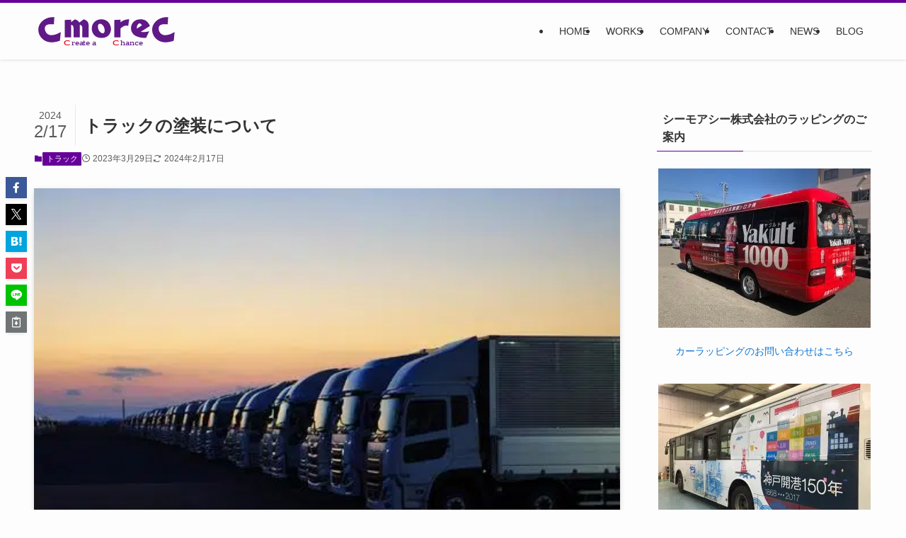

--- FILE ---
content_type: text/html; charset=UTF-8
request_url: https://cmorec.jp/blog/archives/3092
body_size: 28267
content:
<!DOCTYPE html>
<html dir="ltr" lang="ja" prefix="og: https://ogp.me/ns#" data-loaded="false" data-scrolled="false" data-spmenu="closed">
<head><meta charset="utf-8"><script>if(navigator.userAgent.match(/MSIE|Internet Explorer/i)||navigator.userAgent.match(/Trident\/7\..*?rv:11/i)){var href=document.location.href;if(!href.match(/[?&]nowprocket/)){if(href.indexOf("?")==-1){if(href.indexOf("#")==-1){document.location.href=href+"?nowprocket=1"}else{document.location.href=href.replace("#","?nowprocket=1#")}}else{if(href.indexOf("#")==-1){document.location.href=href+"&nowprocket=1"}else{document.location.href=href.replace("#","&nowprocket=1#")}}}}</script><script>(()=>{class RocketLazyLoadScripts{constructor(){this.v="2.0.3",this.userEvents=["keydown","keyup","mousedown","mouseup","mousemove","mouseover","mouseenter","mouseout","mouseleave","touchmove","touchstart","touchend","touchcancel","wheel","click","dblclick","input","visibilitychange"],this.attributeEvents=["onblur","onclick","oncontextmenu","ondblclick","onfocus","onmousedown","onmouseenter","onmouseleave","onmousemove","onmouseout","onmouseover","onmouseup","onmousewheel","onscroll","onsubmit"]}async t(){this.i(),this.o(),/iP(ad|hone)/.test(navigator.userAgent)&&this.h(),this.u(),this.l(this),this.m(),this.k(this),this.p(this),this._(),await Promise.all([this.R(),this.L()]),this.lastBreath=Date.now(),this.S(this),this.P(),this.D(),this.O(),this.M(),await this.C(this.delayedScripts.normal),await this.C(this.delayedScripts.defer),await this.C(this.delayedScripts.async),this.F("domReady"),await this.T(),await this.j(),await this.I(),this.F("windowLoad"),await this.A(),window.dispatchEvent(new Event("rocket-allScriptsLoaded")),this.everythingLoaded=!0,this.lastTouchEnd&&await new Promise((t=>setTimeout(t,500-Date.now()+this.lastTouchEnd))),this.H(),this.F("all"),this.U(),this.W()}i(){this.CSPIssue=sessionStorage.getItem("rocketCSPIssue"),document.addEventListener("securitypolicyviolation",(t=>{this.CSPIssue||"script-src-elem"!==t.violatedDirective||"data"!==t.blockedURI||(this.CSPIssue=!0,sessionStorage.setItem("rocketCSPIssue",!0))}),{isRocket:!0})}o(){window.addEventListener("pageshow",(t=>{this.persisted=t.persisted,this.realWindowLoadedFired=!0}),{isRocket:!0}),window.addEventListener("pagehide",(()=>{this.onFirstUserAction=null}),{isRocket:!0})}h(){let t;function e(e){t=e}window.addEventListener("touchstart",e,{isRocket:!0}),window.addEventListener("touchend",(function i(o){Math.abs(o.changedTouches[0].pageX-t.changedTouches[0].pageX)<10&&Math.abs(o.changedTouches[0].pageY-t.changedTouches[0].pageY)<10&&o.timeStamp-t.timeStamp<200&&(o.target.dispatchEvent(new PointerEvent("click",{target:o.target,bubbles:!0,cancelable:!0,detail:1})),event.preventDefault(),window.removeEventListener("touchstart",e,{isRocket:!0}),window.removeEventListener("touchend",i,{isRocket:!0}))}),{isRocket:!0})}q(t){this.userActionTriggered||("mousemove"!==t.type||this.firstMousemoveIgnored?"keyup"===t.type||"mouseover"===t.type||"mouseout"===t.type||(this.userActionTriggered=!0,this.onFirstUserAction&&this.onFirstUserAction()):this.firstMousemoveIgnored=!0),"click"===t.type&&t.preventDefault(),this.savedUserEvents.length>0&&(t.stopPropagation(),t.stopImmediatePropagation()),"touchstart"===this.lastEvent&&"touchend"===t.type&&(this.lastTouchEnd=Date.now()),"click"===t.type&&(this.lastTouchEnd=0),this.lastEvent=t.type,this.savedUserEvents.push(t)}u(){this.savedUserEvents=[],this.userEventHandler=this.q.bind(this),this.userEvents.forEach((t=>window.addEventListener(t,this.userEventHandler,{passive:!1,isRocket:!0})))}U(){this.userEvents.forEach((t=>window.removeEventListener(t,this.userEventHandler,{passive:!1,isRocket:!0}))),this.savedUserEvents.forEach((t=>{t.target.dispatchEvent(new window[t.constructor.name](t.type,t))}))}m(){this.eventsMutationObserver=new MutationObserver((t=>{const e="return false";for(const i of t){if("attributes"===i.type){const t=i.target.getAttribute(i.attributeName);t&&t!==e&&(i.target.setAttribute("data-rocket-"+i.attributeName,t),i.target["rocket"+i.attributeName]=new Function("event",t),i.target.setAttribute(i.attributeName,e))}"childList"===i.type&&i.addedNodes.forEach((t=>{if(t.nodeType===Node.ELEMENT_NODE)for(const i of t.attributes)this.attributeEvents.includes(i.name)&&i.value&&""!==i.value&&(t.setAttribute("data-rocket-"+i.name,i.value),t["rocket"+i.name]=new Function("event",i.value),t.setAttribute(i.name,e))}))}})),this.eventsMutationObserver.observe(document,{subtree:!0,childList:!0,attributeFilter:this.attributeEvents})}H(){this.eventsMutationObserver.disconnect(),this.attributeEvents.forEach((t=>{document.querySelectorAll("[data-rocket-"+t+"]").forEach((e=>{e.setAttribute(t,e.getAttribute("data-rocket-"+t)),e.removeAttribute("data-rocket-"+t)}))}))}k(t){Object.defineProperty(HTMLElement.prototype,"onclick",{get(){return this.rocketonclick||null},set(e){this.rocketonclick=e,this.setAttribute(t.everythingLoaded?"onclick":"data-rocket-onclick","this.rocketonclick(event)")}})}S(t){function e(e,i){let o=e[i];e[i]=null,Object.defineProperty(e,i,{get:()=>o,set(s){t.everythingLoaded?o=s:e["rocket"+i]=o=s}})}e(document,"onreadystatechange"),e(window,"onload"),e(window,"onpageshow");try{Object.defineProperty(document,"readyState",{get:()=>t.rocketReadyState,set(e){t.rocketReadyState=e},configurable:!0}),document.readyState="loading"}catch(t){console.log("WPRocket DJE readyState conflict, bypassing")}}l(t){this.originalAddEventListener=EventTarget.prototype.addEventListener,this.originalRemoveEventListener=EventTarget.prototype.removeEventListener,this.savedEventListeners=[],EventTarget.prototype.addEventListener=function(e,i,o){o&&o.isRocket||!t.B(e,this)&&!t.userEvents.includes(e)||t.B(e,this)&&!t.userActionTriggered||e.startsWith("rocket-")||t.everythingLoaded?t.originalAddEventListener.call(this,e,i,o):t.savedEventListeners.push({target:this,remove:!1,type:e,func:i,options:o})},EventTarget.prototype.removeEventListener=function(e,i,o){o&&o.isRocket||!t.B(e,this)&&!t.userEvents.includes(e)||t.B(e,this)&&!t.userActionTriggered||e.startsWith("rocket-")||t.everythingLoaded?t.originalRemoveEventListener.call(this,e,i,o):t.savedEventListeners.push({target:this,remove:!0,type:e,func:i,options:o})}}F(t){"all"===t&&(EventTarget.prototype.addEventListener=this.originalAddEventListener,EventTarget.prototype.removeEventListener=this.originalRemoveEventListener),this.savedEventListeners=this.savedEventListeners.filter((e=>{let i=e.type,o=e.target||window;return"domReady"===t&&"DOMContentLoaded"!==i&&"readystatechange"!==i||("windowLoad"===t&&"load"!==i&&"readystatechange"!==i&&"pageshow"!==i||(this.B(i,o)&&(i="rocket-"+i),e.remove?o.removeEventListener(i,e.func,e.options):o.addEventListener(i,e.func,e.options),!1))}))}p(t){let e;function i(e){return t.everythingLoaded?e:e.split(" ").map((t=>"load"===t||t.startsWith("load.")?"rocket-jquery-load":t)).join(" ")}function o(o){function s(e){const s=o.fn[e];o.fn[e]=o.fn.init.prototype[e]=function(){return this[0]===window&&t.userActionTriggered&&("string"==typeof arguments[0]||arguments[0]instanceof String?arguments[0]=i(arguments[0]):"object"==typeof arguments[0]&&Object.keys(arguments[0]).forEach((t=>{const e=arguments[0][t];delete arguments[0][t],arguments[0][i(t)]=e}))),s.apply(this,arguments),this}}if(o&&o.fn&&!t.allJQueries.includes(o)){const e={DOMContentLoaded:[],"rocket-DOMContentLoaded":[]};for(const t in e)document.addEventListener(t,(()=>{e[t].forEach((t=>t()))}),{isRocket:!0});o.fn.ready=o.fn.init.prototype.ready=function(i){function s(){parseInt(o.fn.jquery)>2?setTimeout((()=>i.bind(document)(o))):i.bind(document)(o)}return t.realDomReadyFired?!t.userActionTriggered||t.fauxDomReadyFired?s():e["rocket-DOMContentLoaded"].push(s):e.DOMContentLoaded.push(s),o([])},s("on"),s("one"),s("off"),t.allJQueries.push(o)}e=o}t.allJQueries=[],o(window.jQuery),Object.defineProperty(window,"jQuery",{get:()=>e,set(t){o(t)}})}P(){const t=new Map;document.write=document.writeln=function(e){const i=document.currentScript,o=document.createRange(),s=i.parentElement;let n=t.get(i);void 0===n&&(n=i.nextSibling,t.set(i,n));const c=document.createDocumentFragment();o.setStart(c,0),c.appendChild(o.createContextualFragment(e)),s.insertBefore(c,n)}}async R(){return new Promise((t=>{this.userActionTriggered?t():this.onFirstUserAction=t}))}async L(){return new Promise((t=>{document.addEventListener("DOMContentLoaded",(()=>{this.realDomReadyFired=!0,t()}),{isRocket:!0})}))}async I(){return this.realWindowLoadedFired?Promise.resolve():new Promise((t=>{window.addEventListener("load",t,{isRocket:!0})}))}M(){this.pendingScripts=[];this.scriptsMutationObserver=new MutationObserver((t=>{for(const e of t)e.addedNodes.forEach((t=>{"SCRIPT"!==t.tagName||t.noModule||t.isWPRocket||this.pendingScripts.push({script:t,promise:new Promise((e=>{const i=()=>{const i=this.pendingScripts.findIndex((e=>e.script===t));i>=0&&this.pendingScripts.splice(i,1),e()};t.addEventListener("load",i,{isRocket:!0}),t.addEventListener("error",i,{isRocket:!0}),setTimeout(i,1e3)}))})}))})),this.scriptsMutationObserver.observe(document,{childList:!0,subtree:!0})}async j(){await this.J(),this.pendingScripts.length?(await this.pendingScripts[0].promise,await this.j()):this.scriptsMutationObserver.disconnect()}D(){this.delayedScripts={normal:[],async:[],defer:[]},document.querySelectorAll("script[type$=rocketlazyloadscript]").forEach((t=>{t.hasAttribute("data-rocket-src")?t.hasAttribute("async")&&!1!==t.async?this.delayedScripts.async.push(t):t.hasAttribute("defer")&&!1!==t.defer||"module"===t.getAttribute("data-rocket-type")?this.delayedScripts.defer.push(t):this.delayedScripts.normal.push(t):this.delayedScripts.normal.push(t)}))}async _(){await this.L();let t=[];document.querySelectorAll("script[type$=rocketlazyloadscript][data-rocket-src]").forEach((e=>{let i=e.getAttribute("data-rocket-src");if(i&&!i.startsWith("data:")){i.startsWith("//")&&(i=location.protocol+i);try{const o=new URL(i).origin;o!==location.origin&&t.push({src:o,crossOrigin:e.crossOrigin||"module"===e.getAttribute("data-rocket-type")})}catch(t){}}})),t=[...new Map(t.map((t=>[JSON.stringify(t),t]))).values()],this.N(t,"preconnect")}async $(t){if(await this.G(),!0!==t.noModule||!("noModule"in HTMLScriptElement.prototype))return new Promise((e=>{let i;function o(){(i||t).setAttribute("data-rocket-status","executed"),e()}try{if(navigator.userAgent.includes("Firefox/")||""===navigator.vendor||this.CSPIssue)i=document.createElement("script"),[...t.attributes].forEach((t=>{let e=t.nodeName;"type"!==e&&("data-rocket-type"===e&&(e="type"),"data-rocket-src"===e&&(e="src"),i.setAttribute(e,t.nodeValue))})),t.text&&(i.text=t.text),t.nonce&&(i.nonce=t.nonce),i.hasAttribute("src")?(i.addEventListener("load",o,{isRocket:!0}),i.addEventListener("error",(()=>{i.setAttribute("data-rocket-status","failed-network"),e()}),{isRocket:!0}),setTimeout((()=>{i.isConnected||e()}),1)):(i.text=t.text,o()),i.isWPRocket=!0,t.parentNode.replaceChild(i,t);else{const i=t.getAttribute("data-rocket-type"),s=t.getAttribute("data-rocket-src");i?(t.type=i,t.removeAttribute("data-rocket-type")):t.removeAttribute("type"),t.addEventListener("load",o,{isRocket:!0}),t.addEventListener("error",(i=>{this.CSPIssue&&i.target.src.startsWith("data:")?(console.log("WPRocket: CSP fallback activated"),t.removeAttribute("src"),this.$(t).then(e)):(t.setAttribute("data-rocket-status","failed-network"),e())}),{isRocket:!0}),s?(t.fetchPriority="high",t.removeAttribute("data-rocket-src"),t.src=s):t.src="data:text/javascript;base64,"+window.btoa(unescape(encodeURIComponent(t.text)))}}catch(i){t.setAttribute("data-rocket-status","failed-transform"),e()}}));t.setAttribute("data-rocket-status","skipped")}async C(t){const e=t.shift();return e?(e.isConnected&&await this.$(e),this.C(t)):Promise.resolve()}O(){this.N([...this.delayedScripts.normal,...this.delayedScripts.defer,...this.delayedScripts.async],"preload")}N(t,e){this.trash=this.trash||[];let i=!0;var o=document.createDocumentFragment();t.forEach((t=>{const s=t.getAttribute&&t.getAttribute("data-rocket-src")||t.src;if(s&&!s.startsWith("data:")){const n=document.createElement("link");n.href=s,n.rel=e,"preconnect"!==e&&(n.as="script",n.fetchPriority=i?"high":"low"),t.getAttribute&&"module"===t.getAttribute("data-rocket-type")&&(n.crossOrigin=!0),t.crossOrigin&&(n.crossOrigin=t.crossOrigin),t.integrity&&(n.integrity=t.integrity),t.nonce&&(n.nonce=t.nonce),o.appendChild(n),this.trash.push(n),i=!1}})),document.head.appendChild(o)}W(){this.trash.forEach((t=>t.remove()))}async T(){try{document.readyState="interactive"}catch(t){}this.fauxDomReadyFired=!0;try{await this.G(),document.dispatchEvent(new Event("rocket-readystatechange")),await this.G(),document.rocketonreadystatechange&&document.rocketonreadystatechange(),await this.G(),document.dispatchEvent(new Event("rocket-DOMContentLoaded")),await this.G(),window.dispatchEvent(new Event("rocket-DOMContentLoaded"))}catch(t){console.error(t)}}async A(){try{document.readyState="complete"}catch(t){}try{await this.G(),document.dispatchEvent(new Event("rocket-readystatechange")),await this.G(),document.rocketonreadystatechange&&document.rocketonreadystatechange(),await this.G(),window.dispatchEvent(new Event("rocket-load")),await this.G(),window.rocketonload&&window.rocketonload(),await this.G(),this.allJQueries.forEach((t=>t(window).trigger("rocket-jquery-load"))),await this.G();const t=new Event("rocket-pageshow");t.persisted=this.persisted,window.dispatchEvent(t),await this.G(),window.rocketonpageshow&&window.rocketonpageshow({persisted:this.persisted})}catch(t){console.error(t)}}async G(){Date.now()-this.lastBreath>45&&(await this.J(),this.lastBreath=Date.now())}async J(){return document.hidden?new Promise((t=>setTimeout(t))):new Promise((t=>requestAnimationFrame(t)))}B(t,e){return e===document&&"readystatechange"===t||(e===document&&"DOMContentLoaded"===t||(e===window&&"DOMContentLoaded"===t||(e===window&&"load"===t||e===window&&"pageshow"===t)))}static run(){(new RocketLazyLoadScripts).t()}}RocketLazyLoadScripts.run()})();</script>

<meta name="format-detection" content="telephone=no">
<meta http-equiv="X-UA-Compatible" content="IE=edge">
<meta name="viewport" content="width=device-width, viewport-fit=cover">
<title>トラックの塗装について</title>
	<style>img:is([sizes="auto" i], [sizes^="auto," i]) { contain-intrinsic-size: 3000px 1500px }</style>
	
		<!-- All in One SEO 4.8.3.2 - aioseo.com -->
	<meta name="description" content="トラック、特にキッチンカー（フードトラック）のような商用車の塗装は、ただ外見を美しくするだけでなく、ビジネスの" />
	<meta name="robots" content="max-image-preview:large" />
	<meta name="author" content="杉元英樹"/>
	<link rel="canonical" href="https://cmorec.jp/blog/archives/3092" />
	<meta name="generator" content="All in One SEO (AIOSEO) 4.8.3.2" />

		<!-- Google tag (gtag.js) -->
<script type="rocketlazyloadscript" async data-rocket-src="https://www.googletagmanager.com/gtag/js?id=UA-240020595-1"></script>
<script type="rocketlazyloadscript">
 window.dataLayer = window.dataLayer || [];
 function gtag(){dataLayer.push(arguments);}
 gtag('js', new Date());

 gtag('config', 'UA-240020595-1');
</script>
		<meta property="og:locale" content="ja_JP" />
		<meta property="og:site_name" content="シーモアシー株式会社のブログ | チラシ・ポスター・パンフレット・会社案内などの印刷物から看板やカーラッピング、PR動画の撮影・編集などあらゆる制作物が弊社ならデザイン（企画）から制作までワンストップで実現します。" />
		<meta property="og:type" content="article" />
		<meta property="og:title" content="トラックの塗装について" />
		<meta property="og:description" content="トラック、特にキッチンカー（フードトラック）のような商用車の塗装は、ただ外見を美しくするだけでなく、ビジネスの" />
		<meta property="og:url" content="https://cmorec.jp/blog/archives/3092" />
		<meta property="article:published_time" content="2023-03-29T06:11:27+00:00" />
		<meta property="article:modified_time" content="2024-02-16T15:14:32+00:00" />
		<meta name="twitter:card" content="summary" />
		<meta name="twitter:title" content="トラックの塗装について" />
		<meta name="twitter:description" content="トラック、特にキッチンカー（フードトラック）のような商用車の塗装は、ただ外見を美しくするだけでなく、ビジネスの" />
		<script type="application/ld+json" class="aioseo-schema">
			{"@context":"https:\/\/schema.org","@graph":[{"@type":"BlogPosting","@id":"https:\/\/cmorec.jp\/blog\/archives\/3092#blogposting","name":"\u30c8\u30e9\u30c3\u30af\u306e\u5857\u88c5\u306b\u3064\u3044\u3066","headline":"\u30c8\u30e9\u30c3\u30af\u306e\u5857\u88c5\u306b\u3064\u3044\u3066","author":{"@id":"https:\/\/cmorec.jp\/blog\/archives\/author\/sugimoto#author"},"publisher":{"@id":"https:\/\/cmorec.jp\/blog\/#organization"},"image":{"@type":"ImageObject","url":"https:\/\/cmorec.jp\/blog\/wp-content\/uploads\/858e90fb48effcc005df762b72b699b3_t.jpeg","width":511,"height":340,"caption":"\u30c8\u30e9\u30c3\u30af,\u30a4\u30e1\u30fc\u30b8"},"datePublished":"2023-03-29T15:11:27+09:00","dateModified":"2024-02-17T00:14:32+09:00","inLanguage":"ja","mainEntityOfPage":{"@id":"https:\/\/cmorec.jp\/blog\/archives\/3092#webpage"},"isPartOf":{"@id":"https:\/\/cmorec.jp\/blog\/archives\/3092#webpage"},"articleSection":"\u30c8\u30e9\u30c3\u30af"},{"@type":"BreadcrumbList","@id":"https:\/\/cmorec.jp\/blog\/archives\/3092#breadcrumblist","itemListElement":[{"@type":"ListItem","@id":"https:\/\/cmorec.jp\/blog#listItem","position":1,"name":"Home","item":"https:\/\/cmorec.jp\/blog","nextItem":{"@type":"ListItem","@id":"https:\/\/cmorec.jp\/blog\/archives\/category\/%e3%83%88%e3%83%a9%e3%83%83%e3%82%af#listItem","name":"\u30c8\u30e9\u30c3\u30af"}},{"@type":"ListItem","@id":"https:\/\/cmorec.jp\/blog\/archives\/category\/%e3%83%88%e3%83%a9%e3%83%83%e3%82%af#listItem","position":2,"name":"\u30c8\u30e9\u30c3\u30af","item":"https:\/\/cmorec.jp\/blog\/archives\/category\/%e3%83%88%e3%83%a9%e3%83%83%e3%82%af","nextItem":{"@type":"ListItem","@id":"https:\/\/cmorec.jp\/blog\/archives\/3092#listItem","name":"\u30c8\u30e9\u30c3\u30af\u306e\u5857\u88c5\u306b\u3064\u3044\u3066"},"previousItem":{"@type":"ListItem","@id":"https:\/\/cmorec.jp\/blog#listItem","name":"Home"}},{"@type":"ListItem","@id":"https:\/\/cmorec.jp\/blog\/archives\/3092#listItem","position":3,"name":"\u30c8\u30e9\u30c3\u30af\u306e\u5857\u88c5\u306b\u3064\u3044\u3066","previousItem":{"@type":"ListItem","@id":"https:\/\/cmorec.jp\/blog\/archives\/category\/%e3%83%88%e3%83%a9%e3%83%83%e3%82%af#listItem","name":"\u30c8\u30e9\u30c3\u30af"}}]},{"@type":"Organization","@id":"https:\/\/cmorec.jp\/blog\/#organization","name":"\u30b7\u30fc\u30e2\u30a2\u30b7\u30fc\u682a\u5f0f\u4f1a\u793e","description":"\u30c1\u30e9\u30b7\u30fb\u30dd\u30b9\u30bf\u30fc\u30fb\u30d1\u30f3\u30d5\u30ec\u30c3\u30c8\u30fb\u4f1a\u793e\u6848\u5185\u306a\u3069\u306e\u5370\u5237\u7269\u304b\u3089\u770b\u677f\u3084\u30ab\u30fc\u30e9\u30c3\u30d4\u30f3\u30b0\u3001PR\u52d5\u753b\u306e\u64ae\u5f71\u30fb\u7de8\u96c6\u306a\u3069\u3042\u3089\u3086\u308b\u5236\u4f5c\u7269\u304c\u5f0a\u793e\u306a\u3089\u30c7\u30b6\u30a4\u30f3\uff08\u4f01\u753b\uff09\u304b\u3089\u5236\u4f5c\u307e\u3067\u30ef\u30f3\u30b9\u30c8\u30c3\u30d7\u3067\u5b9f\u73fe\u3057\u307e\u3059\u3002","url":"https:\/\/cmorec.jp\/blog\/","email":"matsumoto@cmorec.jp","telephone":"+81788211516","foundingDate":"2018-08-09","numberOfEmployees":{"@type":"QuantitativeValue","value":2},"logo":{"@type":"ImageObject","url":"https:\/\/cmorec.jp\/blog\/wp-content\/uploads\/2019\/09\/cropped-cmorec_favicon2-2.png","@id":"https:\/\/cmorec.jp\/blog\/archives\/3092\/#organizationLogo","width":240,"height":240},"image":{"@id":"https:\/\/cmorec.jp\/blog\/archives\/3092\/#organizationLogo"}},{"@type":"Person","@id":"https:\/\/cmorec.jp\/blog\/archives\/author\/sugimoto#author","url":"https:\/\/cmorec.jp\/blog\/archives\/author\/sugimoto","name":"\u6749\u5143\u82f1\u6a39"},{"@type":"WebPage","@id":"https:\/\/cmorec.jp\/blog\/archives\/3092#webpage","url":"https:\/\/cmorec.jp\/blog\/archives\/3092","name":"\u30c8\u30e9\u30c3\u30af\u306e\u5857\u88c5\u306b\u3064\u3044\u3066","description":"\u30c8\u30e9\u30c3\u30af\u3001\u7279\u306b\u30ad\u30c3\u30c1\u30f3\u30ab\u30fc\uff08\u30d5\u30fc\u30c9\u30c8\u30e9\u30c3\u30af\uff09\u306e\u3088\u3046\u306a\u5546\u7528\u8eca\u306e\u5857\u88c5\u306f\u3001\u305f\u3060\u5916\u898b\u3092\u7f8e\u3057\u304f\u3059\u308b\u3060\u3051\u3067\u306a\u304f\u3001\u30d3\u30b8\u30cd\u30b9\u306e","inLanguage":"ja","isPartOf":{"@id":"https:\/\/cmorec.jp\/blog\/#website"},"breadcrumb":{"@id":"https:\/\/cmorec.jp\/blog\/archives\/3092#breadcrumblist"},"author":{"@id":"https:\/\/cmorec.jp\/blog\/archives\/author\/sugimoto#author"},"creator":{"@id":"https:\/\/cmorec.jp\/blog\/archives\/author\/sugimoto#author"},"image":{"@type":"ImageObject","url":"https:\/\/cmorec.jp\/blog\/wp-content\/uploads\/858e90fb48effcc005df762b72b699b3_t.jpeg","@id":"https:\/\/cmorec.jp\/blog\/archives\/3092\/#mainImage","width":511,"height":340,"caption":"\u30c8\u30e9\u30c3\u30af,\u30a4\u30e1\u30fc\u30b8"},"primaryImageOfPage":{"@id":"https:\/\/cmorec.jp\/blog\/archives\/3092#mainImage"},"datePublished":"2023-03-29T15:11:27+09:00","dateModified":"2024-02-17T00:14:32+09:00"},{"@type":"WebSite","@id":"https:\/\/cmorec.jp\/blog\/#website","url":"https:\/\/cmorec.jp\/blog\/","name":"\u30b7\u30fc\u30e2\u30a2\u30b7\u30fc\u682a\u5f0f\u4f1a\u793e","description":"\u30c1\u30e9\u30b7\u30fb\u30dd\u30b9\u30bf\u30fc\u30fb\u30d1\u30f3\u30d5\u30ec\u30c3\u30c8\u30fb\u4f1a\u793e\u6848\u5185\u306a\u3069\u306e\u5370\u5237\u7269\u304b\u3089\u770b\u677f\u3084\u30ab\u30fc\u30e9\u30c3\u30d4\u30f3\u30b0\u3001PR\u52d5\u753b\u306e\u64ae\u5f71\u30fb\u7de8\u96c6\u306a\u3069\u3042\u3089\u3086\u308b\u5236\u4f5c\u7269\u304c\u5f0a\u793e\u306a\u3089\u30c7\u30b6\u30a4\u30f3\uff08\u4f01\u753b\uff09\u304b\u3089\u5236\u4f5c\u307e\u3067\u30ef\u30f3\u30b9\u30c8\u30c3\u30d7\u3067\u5b9f\u73fe\u3057\u307e\u3059\u3002","inLanguage":"ja","publisher":{"@id":"https:\/\/cmorec.jp\/blog\/#organization"}}]}
		</script>
		<!-- All in One SEO -->


<link rel="alternate" type="application/rss+xml" title="シーモアシー株式会社のブログ &raquo; フィード" href="https://cmorec.jp/blog/feed" />
<link rel="alternate" type="application/rss+xml" title="シーモアシー株式会社のブログ &raquo; コメントフィード" href="https://cmorec.jp/blog/comments/feed" />
<link rel='stylesheet' id='wp-block-library-css' href='https://cmorec.jp/blog/wp-includes/css/dist/block-library/style.min.css?ver=6.7.4' type='text/css' media='all' />
<link data-minify="1" rel='stylesheet' id='swell-icons-css' href='https://cmorec.jp/blog/wp-content/cache/min/1/blog/wp-content/themes/swell/build/css/swell-icons.css?ver=1769284295' type='text/css' media='all' />
<link data-minify="1" rel='stylesheet' id='main_style-css' href='https://cmorec.jp/blog/wp-content/cache/min/1/blog/wp-content/themes/swell/build/css/main.css?ver=1769284296' type='text/css' media='all' />
<link data-minify="1" rel='stylesheet' id='swell_blocks-css' href='https://cmorec.jp/blog/wp-content/cache/min/1/blog/wp-content/themes/swell/build/css/blocks.css?ver=1769284296' type='text/css' media='all' />
<style id='swell_custom-inline-css' type='text/css'>
:root{--swl-fz--content:4vw;--swl-font_family:"游ゴシック体", "Yu Gothic", YuGothic, "Hiragino Kaku Gothic ProN", "Hiragino Sans", Meiryo, sans-serif;--swl-font_weight:500;--color_main:#660099;--color_text:#333;--color_link:#1176d4;--color_htag:#660099;--color_bg:#fdfdfd;--color_gradient1:#d8ffff;--color_gradient2:#87e7ff;--color_main_thin:rgba(128, 0, 191, 0.05 );--color_main_dark:rgba(77, 0, 115, 1 );--color_list_check:#660099;--color_list_num:#660099;--color_list_good:#86dd7b;--color_list_triangle:#f4e03a;--color_list_bad:#f36060;--color_faq_q:#d55656;--color_faq_a:#6599b7;--color_icon_good:#3cd250;--color_icon_good_bg:#ecffe9;--color_icon_bad:#4b73eb;--color_icon_bad_bg:#eafaff;--color_icon_info:#f578b4;--color_icon_info_bg:#fff0fa;--color_icon_announce:#ffa537;--color_icon_announce_bg:#fff5f0;--color_icon_pen:#7a7a7a;--color_icon_pen_bg:#f7f7f7;--color_icon_book:#787364;--color_icon_book_bg:#f8f6ef;--color_icon_point:#ffa639;--color_icon_check:#86d67c;--color_icon_batsu:#f36060;--color_icon_hatena:#5295cc;--color_icon_caution:#f7da38;--color_icon_memo:#84878a;--color_deep01:#e44141;--color_deep02:#3d79d5;--color_deep03:#63a84d;--color_deep04:#f09f4d;--color_pale01:#fff2f0;--color_pale02:#f3f8fd;--color_pale03:#f1f9ee;--color_pale04:#fdf9ee;--color_mark_blue:#b7e3ff;--color_mark_green:#bdf9c3;--color_mark_yellow:#fcf69f;--color_mark_orange:#ffddbc;--border01:solid 1px var(--color_main);--border02:double 4px var(--color_main);--border03:dashed 2px var(--color_border);--border04:solid 4px var(--color_gray);--card_posts_thumb_ratio:56.25%;--list_posts_thumb_ratio:61.805%;--big_posts_thumb_ratio:56.25%;--thumb_posts_thumb_ratio:61.805%;--blogcard_thumb_ratio:56.25%;--color_header_bg:#fdfdfd;--color_header_text:#333;--color_footer_bg:#fdfdfd;--color_footer_text:#333;--container_size:1200px;--article_size:900px;--logo_size_sp:60px;--logo_size_pc:48px;--logo_size_pcfix:48px;}.swl-cell-bg[data-icon="doubleCircle"]{--cell-icon-color:#ffc977}.swl-cell-bg[data-icon="circle"]{--cell-icon-color:#94e29c}.swl-cell-bg[data-icon="triangle"]{--cell-icon-color:#eeda2f}.swl-cell-bg[data-icon="close"]{--cell-icon-color:#ec9191}.swl-cell-bg[data-icon="hatena"]{--cell-icon-color:#93c9da}.swl-cell-bg[data-icon="check"]{--cell-icon-color:#94e29c}.swl-cell-bg[data-icon="line"]{--cell-icon-color:#9b9b9b}.cap_box[data-colset="col1"]{--capbox-color:#f59b5f;--capbox-color--bg:#fff8eb}.cap_box[data-colset="col2"]{--capbox-color:#5fb9f5;--capbox-color--bg:#edf5ff}.cap_box[data-colset="col3"]{--capbox-color:#2fcd90;--capbox-color--bg:#eafaf2}.red_{--the-btn-color:#f74a4a;--the-btn-color2:#ffbc49;--the-solid-shadow: rgba(185, 56, 56, 1 )}.blue_{--the-btn-color:#338df4;--the-btn-color2:#35eaff;--the-solid-shadow: rgba(38, 106, 183, 1 )}.green_{--the-btn-color:#62d847;--the-btn-color2:#7bf7bd;--the-solid-shadow: rgba(74, 162, 53, 1 )}.is-style-btn_normal{--the-btn-radius:80px}.is-style-btn_solid{--the-btn-radius:80px}.is-style-btn_shiny{--the-btn-radius:80px}.is-style-btn_line{--the-btn-radius:80px}.post_content blockquote{padding:1.5em 2em 1.5em 3em}.post_content blockquote::before{content:"";display:block;width:5px;height:calc(100% - 3em);top:1.5em;left:1.5em;border-left:solid 1px rgba(180,180,180,.75);border-right:solid 1px rgba(180,180,180,.75);}.mark_blue{background:-webkit-linear-gradient(transparent 64%,var(--color_mark_blue) 0%);background:linear-gradient(transparent 64%,var(--color_mark_blue) 0%)}.mark_green{background:-webkit-linear-gradient(transparent 64%,var(--color_mark_green) 0%);background:linear-gradient(transparent 64%,var(--color_mark_green) 0%)}.mark_yellow{background:-webkit-linear-gradient(transparent 64%,var(--color_mark_yellow) 0%);background:linear-gradient(transparent 64%,var(--color_mark_yellow) 0%)}.mark_orange{background:-webkit-linear-gradient(transparent 64%,var(--color_mark_orange) 0%);background:linear-gradient(transparent 64%,var(--color_mark_orange) 0%)}[class*="is-style-icon_"]{color:#333;border-width:0}[class*="is-style-big_icon_"]{border-width:2px;border-style:solid}[data-col="gray"] .c-balloon__text{background:#f7f7f7;border-color:#ccc}[data-col="gray"] .c-balloon__before{border-right-color:#f7f7f7}[data-col="green"] .c-balloon__text{background:#d1f8c2;border-color:#9ddd93}[data-col="green"] .c-balloon__before{border-right-color:#d1f8c2}[data-col="blue"] .c-balloon__text{background:#e2f6ff;border-color:#93d2f0}[data-col="blue"] .c-balloon__before{border-right-color:#e2f6ff}[data-col="red"] .c-balloon__text{background:#ffebeb;border-color:#f48789}[data-col="red"] .c-balloon__before{border-right-color:#ffebeb}[data-col="yellow"] .c-balloon__text{background:#f9f7d2;border-color:#fbe593}[data-col="yellow"] .c-balloon__before{border-right-color:#f9f7d2}.-type-list2 .p-postList__body::after,.-type-big .p-postList__body::after{content: "READ MORE »";}.c-postThumb__cat{background-color:#660099;color:#fff;background-image: repeating-linear-gradient(-45deg,rgba(255,255,255,.1),rgba(255,255,255,.1) 6px,transparent 6px,transparent 12px)}.post_content h2:where(:not([class^="swell-block-"]):not(.faq_q):not(.p-postList__title)){background:var(--color_htag);padding:.75em 1em;color:#fff}.post_content h2:where(:not([class^="swell-block-"]):not(.faq_q):not(.p-postList__title))::before{position:absolute;display:block;pointer-events:none;content:"";top:-4px;left:0;width:100%;height:calc(100% + 4px);box-sizing:content-box;border-top:solid 2px var(--color_htag);border-bottom:solid 2px var(--color_htag)}.post_content h3:where(:not([class^="swell-block-"]):not(.faq_q):not(.p-postList__title)){padding:0 .5em .5em}.post_content h3:where(:not([class^="swell-block-"]):not(.faq_q):not(.p-postList__title))::before{content:"";width:100%;height:2px;background: repeating-linear-gradient(90deg, var(--color_htag) 0%, var(--color_htag) 29.3%, rgba(150,150,150,.2) 29.3%, rgba(150,150,150,.2) 100%)}.post_content h4:where(:not([class^="swell-block-"]):not(.faq_q):not(.p-postList__title)){padding:0 0 0 16px;border-left:solid 2px var(--color_htag)}.l-header{box-shadow: 0 1px 4px rgba(0,0,0,.12)}.l-header__menuBtn{order:1}.l-header__customBtn{order:3}.c-gnav a::after{background:var(--color_main);width:100%;height:2px;transform:scaleX(0)}.p-spHeadMenu .menu-item.-current{border-bottom-color:var(--color_main)}.c-gnav > li:hover > a::after,.c-gnav > .-current > a::after{transform: scaleX(1)}.c-gnav .sub-menu{color:#333;background:#fff}.l-fixHeader::before{opacity:1}#pagetop{border-radius:50%}.c-widget__title.-spmenu{padding:.5em .75em;border-radius:var(--swl-radius--2, 0px);background:var(--color_main);color:#fff;}.c-widget__title.-footer{padding:.5em}.c-widget__title.-footer::before{content:"";bottom:0;left:0;width:40%;z-index:1;background:var(--color_main)}.c-widget__title.-footer::after{content:"";bottom:0;left:0;width:100%;background:var(--color_border)}.c-secTitle{border-left:solid 2px var(--color_main);padding:0em .75em}.p-spMenu{color:#333}.p-spMenu__inner::before{background:#fdfdfd;opacity:1}.p-spMenu__overlay{background:#000;opacity:0.6}[class*="page-numbers"]{color:#fff;background-color:#dedede}a{text-decoration: none}.l-topTitleArea.c-filterLayer::before{background-color:#000;opacity:0.2;content:""}@media screen and (min-width: 960px){:root{}.l-header{border-top: solid 4px var(--color_main)}}@media screen and (max-width: 959px){:root{}.l-header__logo{order:2;text-align:center}}@media screen and (min-width: 600px){:root{--swl-fz--content:16px;}}@media screen and (max-width: 599px){:root{}}@media (min-width: 1108px) {.alignwide{left:-100px;width:calc(100% + 200px);}}@media (max-width: 1108px) {.-sidebar-off .swell-block-fullWide__inner.l-container .alignwide{left:0px;width:100%;}}.l-fixHeader .l-fixHeader__gnav{order:0}[data-scrolled=true] .l-fixHeader[data-ready]{opacity:1;-webkit-transform:translateY(0)!important;transform:translateY(0)!important;visibility:visible}.-body-solid .l-fixHeader{box-shadow:0 2px 4px var(--swl-color_shadow)}.l-fixHeader__inner{align-items:stretch;color:var(--color_header_text);display:flex;padding-bottom:0;padding-top:0;position:relative;z-index:1}.l-fixHeader__logo{align-items:center;display:flex;line-height:1;margin-right:24px;order:0;padding:16px 0}.is-style-btn_normal a,.is-style-btn_shiny a{box-shadow:var(--swl-btn_shadow)}.c-shareBtns__btn,.is-style-balloon>.c-tabList .c-tabList__button,.p-snsCta,[class*=page-numbers]{box-shadow:var(--swl-box_shadow)}.p-articleThumb__img,.p-articleThumb__youtube{box-shadow:var(--swl-img_shadow)}.p-pickupBanners__item .c-bannerLink,.p-postList__thumb{box-shadow:0 2px 8px rgba(0,0,0,.1),0 4px 4px -4px rgba(0,0,0,.1)}.p-postList.-w-ranking li:before{background-image:repeating-linear-gradient(-45deg,hsla(0,0%,100%,.1),hsla(0,0%,100%,.1) 6px,transparent 0,transparent 12px);box-shadow:1px 1px 4px rgba(0,0,0,.2)}@media (min-width:960px){.-series .l-header__inner{align-items:stretch;display:flex}.-series .l-header__logo{align-items:center;display:flex;flex-wrap:wrap;margin-right:24px;padding:16px 0}.-series .l-header__logo .c-catchphrase{font-size:13px;padding:4px 0}.-series .c-headLogo{margin-right:16px}.-series-right .l-header__inner{justify-content:space-between}.-series-right .c-gnavWrap{margin-left:auto}.-series-right .w-header{margin-left:12px}.-series-left .w-header{margin-left:auto}}@media (min-width:960px) and (min-width:600px){.-series .c-headLogo{max-width:400px}}.c-gnav .sub-menu a:before,.c-listMenu a:before{-webkit-font-smoothing:antialiased;-moz-osx-font-smoothing:grayscale;font-family:icomoon!important;font-style:normal;font-variant:normal;font-weight:400;line-height:1;text-transform:none}.c-submenuToggleBtn{display:none}.c-listMenu a{padding:.75em 1em .75em 1.5em;transition:padding .25s}.c-listMenu a:hover{padding-left:1.75em;padding-right:.75em}.c-gnav .sub-menu a:before,.c-listMenu a:before{color:inherit;content:"\e921";display:inline-block;left:2px;position:absolute;top:50%;-webkit-transform:translateY(-50%);transform:translateY(-50%);vertical-align:middle}.widget_categories>ul>.cat-item>a,.wp-block-categories-list>li>a{padding-left:1.75em}.c-listMenu .children,.c-listMenu .sub-menu{margin:0}.c-listMenu .children a,.c-listMenu .sub-menu a{font-size:.9em;padding-left:2.5em}.c-listMenu .children a:before,.c-listMenu .sub-menu a:before{left:1em}.c-listMenu .children a:hover,.c-listMenu .sub-menu a:hover{padding-left:2.75em}.c-listMenu .children ul a,.c-listMenu .sub-menu ul a{padding-left:3.25em}.c-listMenu .children ul a:before,.c-listMenu .sub-menu ul a:before{left:1.75em}.c-listMenu .children ul a:hover,.c-listMenu .sub-menu ul a:hover{padding-left:3.5em}.c-gnav li:hover>.sub-menu{opacity:1;visibility:visible}.c-gnav .sub-menu:before{background:inherit;content:"";height:100%;left:0;position:absolute;top:0;width:100%;z-index:0}.c-gnav .sub-menu .sub-menu{left:100%;top:0;z-index:-1}.c-gnav .sub-menu a{padding-left:2em}.c-gnav .sub-menu a:before{left:.5em}.c-gnav .sub-menu a:hover .ttl{left:4px}:root{--color_content_bg:var(--color_bg);}.c-widget__title.-side{padding:.5em}.c-widget__title.-side::before{content:"";bottom:0;left:0;width:40%;z-index:1;background:var(--color_main)}.c-widget__title.-side::after{content:"";bottom:0;left:0;width:100%;background:var(--color_border)}.c-shareBtns__item:not(:last-child){margin-right:4px}.c-shareBtns__btn{padding:8px 0}@media screen and (min-width: 960px){:root{}}@media screen and (max-width: 959px){:root{}}@media screen and (min-width: 600px){:root{}}@media screen and (max-width: 599px){:root{}}.swell-block-fullWide__inner.l-container{--swl-fw_inner_pad:var(--swl-pad_container,0px)}@media (min-width:960px){.-sidebar-on .l-content .alignfull,.-sidebar-on .l-content .alignwide{left:-16px;width:calc(100% + 32px)}.swell-block-fullWide__inner.l-article{--swl-fw_inner_pad:var(--swl-pad_post_content,0px)}.-sidebar-on .swell-block-fullWide__inner .alignwide{left:0;width:100%}.-sidebar-on .swell-block-fullWide__inner .alignfull{left:calc(0px - var(--swl-fw_inner_pad, 0))!important;margin-left:0!important;margin-right:0!important;width:calc(100% + var(--swl-fw_inner_pad, 0)*2)!important}}.p-relatedPosts .p-postList__item{margin-bottom:1.5em}.p-relatedPosts .p-postList__times,.p-relatedPosts .p-postList__times>:last-child{margin-right:0}@media (min-width:600px){.p-relatedPosts .p-postList__item{width:33.33333%}}@media screen and (min-width:600px) and (max-width:1239px){.p-relatedPosts .p-postList__item:nth-child(7),.p-relatedPosts .p-postList__item:nth-child(8){display:none}}@media screen and (min-width:1240px){.p-relatedPosts .p-postList__item{width:25%}}.-index-off .p-toc,.swell-toc-placeholder:empty{display:none}.p-toc.-modal{height:100%;margin:0;overflow-y:auto;padding:0}#main_content .p-toc{border-radius:var(--swl-radius--2,0);margin:4em auto;max-width:800px}#sidebar .p-toc{margin-top:-.5em}.p-toc .__pn:before{content:none!important;counter-increment:none}.p-toc .__prev{margin:0 0 1em}.p-toc .__next{margin:1em 0 0}.p-toc.is-omitted:not([data-omit=ct]) [data-level="2"] .p-toc__childList{height:0;margin-bottom:-.5em;visibility:hidden}.p-toc.is-omitted:not([data-omit=nest]){position:relative}.p-toc.is-omitted:not([data-omit=nest]):before{background:linear-gradient(hsla(0,0%,100%,0),var(--color_bg));bottom:5em;content:"";height:4em;left:0;opacity:.75;pointer-events:none;position:absolute;width:100%;z-index:1}.p-toc.is-omitted:not([data-omit=nest]):after{background:var(--color_bg);bottom:0;content:"";height:5em;left:0;opacity:.75;position:absolute;width:100%;z-index:1}.p-toc.is-omitted:not([data-omit=nest]) .__next,.p-toc.is-omitted:not([data-omit=nest]) [data-omit="1"]{display:none}.p-toc .p-toc__expandBtn{background-color:#f7f7f7;border:rgba(0,0,0,.2);border-radius:5em;box-shadow:0 0 0 1px #bbb;color:#333;display:block;font-size:14px;line-height:1.5;margin:.75em auto 0;min-width:6em;padding:.5em 1em;position:relative;transition:box-shadow .25s;z-index:2}.p-toc[data-omit=nest] .p-toc__expandBtn{display:inline-block;font-size:13px;margin:0 0 0 1.25em;padding:.5em .75em}.p-toc:not([data-omit=nest]) .p-toc__expandBtn:after,.p-toc:not([data-omit=nest]) .p-toc__expandBtn:before{border-top-color:inherit;border-top-style:dotted;border-top-width:3px;content:"";display:block;height:1px;position:absolute;top:calc(50% - 1px);transition:border-color .25s;width:100%;width:22px}.p-toc:not([data-omit=nest]) .p-toc__expandBtn:before{right:calc(100% + 1em)}.p-toc:not([data-omit=nest]) .p-toc__expandBtn:after{left:calc(100% + 1em)}.p-toc.is-expanded .p-toc__expandBtn{border-color:transparent}.p-toc__ttl{display:block;font-size:1.2em;line-height:1;position:relative;text-align:center}.p-toc__ttl:before{content:"\e918";display:inline-block;font-family:icomoon;margin-right:.5em;padding-bottom:2px;vertical-align:middle}#index_modal .p-toc__ttl{margin-bottom:.5em}.p-toc__list li{line-height:1.6}.p-toc__list>li+li{margin-top:.5em}.p-toc__list .p-toc__childList{padding-left:.5em}.p-toc__list [data-level="3"]{font-size:.9em}.p-toc__list .mininote{display:none}.post_content .p-toc__list{padding-left:0}#sidebar .p-toc__list{margin-bottom:0}#sidebar .p-toc__list .p-toc__childList{padding-left:0}.p-toc__link{color:inherit;font-size:inherit;text-decoration:none}.p-toc__link:hover{opacity:.8}.p-toc.-double{background:var(--color_gray);background:linear-gradient(-45deg,transparent 25%,var(--color_gray) 25%,var(--color_gray) 50%,transparent 50%,transparent 75%,var(--color_gray) 75%,var(--color_gray));background-clip:padding-box;background-size:4px 4px;border-bottom:4px double var(--color_border);border-top:4px double var(--color_border);padding:1.5em 1em 1em}.p-toc.-double .p-toc__ttl{margin-bottom:.75em}@media (min-width:960px){#main_content .p-toc{width:92%}}@media (hover:hover){.p-toc .p-toc__expandBtn:hover{border-color:transparent;box-shadow:0 0 0 2px currentcolor}}@media (min-width:600px){.p-toc.-double{padding:2em}}.p-pnLinks{align-items:stretch;display:flex;justify-content:space-between;margin:2em 0}.p-pnLinks__item{font-size:3vw;position:relative;width:49%}.p-pnLinks__item:before{content:"";display:block;height:.5em;pointer-events:none;position:absolute;top:50%;width:.5em;z-index:1}.p-pnLinks__item.-prev:before{border-bottom:1px solid;border-left:1px solid;left:.35em;-webkit-transform:rotate(45deg) translateY(-50%);transform:rotate(45deg) translateY(-50%)}.p-pnLinks__item.-prev .p-pnLinks__thumb{margin-right:8px}.p-pnLinks__item.-next .p-pnLinks__link{justify-content:flex-end}.p-pnLinks__item.-next:before{border-bottom:1px solid;border-right:1px solid;right:.35em;-webkit-transform:rotate(-45deg) translateY(-50%);transform:rotate(-45deg) translateY(-50%)}.p-pnLinks__item.-next .p-pnLinks__thumb{margin-left:8px;order:2}.p-pnLinks__item.-next:first-child{margin-left:auto}.p-pnLinks__link{align-items:center;border-radius:var(--swl-radius--2,0);color:inherit;display:flex;height:100%;line-height:1.4;min-height:4em;padding:.6em 1em .5em;position:relative;text-decoration:none;transition:box-shadow .25s;width:100%}.p-pnLinks__thumb{border-radius:var(--swl-radius--4,0);height:32px;-o-object-fit:cover;object-fit:cover;width:48px}.p-pnLinks .-prev .p-pnLinks__link{border-left:1.25em solid var(--color_main)}.p-pnLinks .-prev:before{color:#fff}.p-pnLinks .-next .p-pnLinks__link{border-right:1.25em solid var(--color_main)}.p-pnLinks .-next:before{color:#fff}@media not all and (min-width:960px){.p-pnLinks.-thumb-on{display:block}.p-pnLinks.-thumb-on .p-pnLinks__item{width:100%}}@media (min-width:600px){.p-pnLinks__item{font-size:13px}.p-pnLinks__thumb{height:48px;width:72px}.p-pnLinks__title{transition:-webkit-transform .25s;transition:transform .25s;transition:transform .25s,-webkit-transform .25s}.-prev>.p-pnLinks__link:hover .p-pnLinks__title{-webkit-transform:translateX(4px);transform:translateX(4px)}.-next>.p-pnLinks__link:hover .p-pnLinks__title{-webkit-transform:translateX(-4px);transform:translateX(-4px)}.p-pnLinks .-prev .p-pnLinks__link:hover{box-shadow:1px 1px 2px var(--swl-color_shadow)}.p-pnLinks .-next .p-pnLinks__link:hover{box-shadow:-1px 1px 2px var(--swl-color_shadow)}}
</style>
<link data-minify="1" rel='stylesheet' id='swell-parts/footer-css' href='https://cmorec.jp/blog/wp-content/cache/min/1/blog/wp-content/themes/swell/build/css/modules/parts/footer.css?ver=1769284296' type='text/css' media='all' />
<link data-minify="1" rel='stylesheet' id='swell-page/single-css' href='https://cmorec.jp/blog/wp-content/cache/min/1/blog/wp-content/themes/swell/build/css/modules/page/single.css?ver=1769284297' type='text/css' media='all' />
<style id='classic-theme-styles-inline-css' type='text/css'>
/*! This file is auto-generated */
.wp-block-button__link{color:#fff;background-color:#32373c;border-radius:9999px;box-shadow:none;text-decoration:none;padding:calc(.667em + 2px) calc(1.333em + 2px);font-size:1.125em}.wp-block-file__button{background:#32373c;color:#fff;text-decoration:none}
</style>
<style id='global-styles-inline-css' type='text/css'>
:root{--wp--preset--aspect-ratio--square: 1;--wp--preset--aspect-ratio--4-3: 4/3;--wp--preset--aspect-ratio--3-4: 3/4;--wp--preset--aspect-ratio--3-2: 3/2;--wp--preset--aspect-ratio--2-3: 2/3;--wp--preset--aspect-ratio--16-9: 16/9;--wp--preset--aspect-ratio--9-16: 9/16;--wp--preset--color--black: #000;--wp--preset--color--cyan-bluish-gray: #abb8c3;--wp--preset--color--white: #fff;--wp--preset--color--pale-pink: #f78da7;--wp--preset--color--vivid-red: #cf2e2e;--wp--preset--color--luminous-vivid-orange: #ff6900;--wp--preset--color--luminous-vivid-amber: #fcb900;--wp--preset--color--light-green-cyan: #7bdcb5;--wp--preset--color--vivid-green-cyan: #00d084;--wp--preset--color--pale-cyan-blue: #8ed1fc;--wp--preset--color--vivid-cyan-blue: #0693e3;--wp--preset--color--vivid-purple: #9b51e0;--wp--preset--color--swl-main: var(--color_main);--wp--preset--color--swl-main-thin: var(--color_main_thin);--wp--preset--color--swl-gray: var(--color_gray);--wp--preset--color--swl-deep-01: var(--color_deep01);--wp--preset--color--swl-deep-02: var(--color_deep02);--wp--preset--color--swl-deep-03: var(--color_deep03);--wp--preset--color--swl-deep-04: var(--color_deep04);--wp--preset--color--swl-pale-01: var(--color_pale01);--wp--preset--color--swl-pale-02: var(--color_pale02);--wp--preset--color--swl-pale-03: var(--color_pale03);--wp--preset--color--swl-pale-04: var(--color_pale04);--wp--preset--gradient--vivid-cyan-blue-to-vivid-purple: linear-gradient(135deg,rgba(6,147,227,1) 0%,rgb(155,81,224) 100%);--wp--preset--gradient--light-green-cyan-to-vivid-green-cyan: linear-gradient(135deg,rgb(122,220,180) 0%,rgb(0,208,130) 100%);--wp--preset--gradient--luminous-vivid-amber-to-luminous-vivid-orange: linear-gradient(135deg,rgba(252,185,0,1) 0%,rgba(255,105,0,1) 100%);--wp--preset--gradient--luminous-vivid-orange-to-vivid-red: linear-gradient(135deg,rgba(255,105,0,1) 0%,rgb(207,46,46) 100%);--wp--preset--gradient--very-light-gray-to-cyan-bluish-gray: linear-gradient(135deg,rgb(238,238,238) 0%,rgb(169,184,195) 100%);--wp--preset--gradient--cool-to-warm-spectrum: linear-gradient(135deg,rgb(74,234,220) 0%,rgb(151,120,209) 20%,rgb(207,42,186) 40%,rgb(238,44,130) 60%,rgb(251,105,98) 80%,rgb(254,248,76) 100%);--wp--preset--gradient--blush-light-purple: linear-gradient(135deg,rgb(255,206,236) 0%,rgb(152,150,240) 100%);--wp--preset--gradient--blush-bordeaux: linear-gradient(135deg,rgb(254,205,165) 0%,rgb(254,45,45) 50%,rgb(107,0,62) 100%);--wp--preset--gradient--luminous-dusk: linear-gradient(135deg,rgb(255,203,112) 0%,rgb(199,81,192) 50%,rgb(65,88,208) 100%);--wp--preset--gradient--pale-ocean: linear-gradient(135deg,rgb(255,245,203) 0%,rgb(182,227,212) 50%,rgb(51,167,181) 100%);--wp--preset--gradient--electric-grass: linear-gradient(135deg,rgb(202,248,128) 0%,rgb(113,206,126) 100%);--wp--preset--gradient--midnight: linear-gradient(135deg,rgb(2,3,129) 0%,rgb(40,116,252) 100%);--wp--preset--font-size--small: 0.9em;--wp--preset--font-size--medium: 1.1em;--wp--preset--font-size--large: 1.25em;--wp--preset--font-size--x-large: 42px;--wp--preset--font-size--xs: 0.75em;--wp--preset--font-size--huge: 1.6em;--wp--preset--spacing--20: 0.44rem;--wp--preset--spacing--30: 0.67rem;--wp--preset--spacing--40: 1rem;--wp--preset--spacing--50: 1.5rem;--wp--preset--spacing--60: 2.25rem;--wp--preset--spacing--70: 3.38rem;--wp--preset--spacing--80: 5.06rem;--wp--preset--shadow--natural: 6px 6px 9px rgba(0, 0, 0, 0.2);--wp--preset--shadow--deep: 12px 12px 50px rgba(0, 0, 0, 0.4);--wp--preset--shadow--sharp: 6px 6px 0px rgba(0, 0, 0, 0.2);--wp--preset--shadow--outlined: 6px 6px 0px -3px rgba(255, 255, 255, 1), 6px 6px rgba(0, 0, 0, 1);--wp--preset--shadow--crisp: 6px 6px 0px rgba(0, 0, 0, 1);}:where(.is-layout-flex){gap: 0.5em;}:where(.is-layout-grid){gap: 0.5em;}body .is-layout-flex{display: flex;}.is-layout-flex{flex-wrap: wrap;align-items: center;}.is-layout-flex > :is(*, div){margin: 0;}body .is-layout-grid{display: grid;}.is-layout-grid > :is(*, div){margin: 0;}:where(.wp-block-columns.is-layout-flex){gap: 2em;}:where(.wp-block-columns.is-layout-grid){gap: 2em;}:where(.wp-block-post-template.is-layout-flex){gap: 1.25em;}:where(.wp-block-post-template.is-layout-grid){gap: 1.25em;}.has-black-color{color: var(--wp--preset--color--black) !important;}.has-cyan-bluish-gray-color{color: var(--wp--preset--color--cyan-bluish-gray) !important;}.has-white-color{color: var(--wp--preset--color--white) !important;}.has-pale-pink-color{color: var(--wp--preset--color--pale-pink) !important;}.has-vivid-red-color{color: var(--wp--preset--color--vivid-red) !important;}.has-luminous-vivid-orange-color{color: var(--wp--preset--color--luminous-vivid-orange) !important;}.has-luminous-vivid-amber-color{color: var(--wp--preset--color--luminous-vivid-amber) !important;}.has-light-green-cyan-color{color: var(--wp--preset--color--light-green-cyan) !important;}.has-vivid-green-cyan-color{color: var(--wp--preset--color--vivid-green-cyan) !important;}.has-pale-cyan-blue-color{color: var(--wp--preset--color--pale-cyan-blue) !important;}.has-vivid-cyan-blue-color{color: var(--wp--preset--color--vivid-cyan-blue) !important;}.has-vivid-purple-color{color: var(--wp--preset--color--vivid-purple) !important;}.has-black-background-color{background-color: var(--wp--preset--color--black) !important;}.has-cyan-bluish-gray-background-color{background-color: var(--wp--preset--color--cyan-bluish-gray) !important;}.has-white-background-color{background-color: var(--wp--preset--color--white) !important;}.has-pale-pink-background-color{background-color: var(--wp--preset--color--pale-pink) !important;}.has-vivid-red-background-color{background-color: var(--wp--preset--color--vivid-red) !important;}.has-luminous-vivid-orange-background-color{background-color: var(--wp--preset--color--luminous-vivid-orange) !important;}.has-luminous-vivid-amber-background-color{background-color: var(--wp--preset--color--luminous-vivid-amber) !important;}.has-light-green-cyan-background-color{background-color: var(--wp--preset--color--light-green-cyan) !important;}.has-vivid-green-cyan-background-color{background-color: var(--wp--preset--color--vivid-green-cyan) !important;}.has-pale-cyan-blue-background-color{background-color: var(--wp--preset--color--pale-cyan-blue) !important;}.has-vivid-cyan-blue-background-color{background-color: var(--wp--preset--color--vivid-cyan-blue) !important;}.has-vivid-purple-background-color{background-color: var(--wp--preset--color--vivid-purple) !important;}.has-black-border-color{border-color: var(--wp--preset--color--black) !important;}.has-cyan-bluish-gray-border-color{border-color: var(--wp--preset--color--cyan-bluish-gray) !important;}.has-white-border-color{border-color: var(--wp--preset--color--white) !important;}.has-pale-pink-border-color{border-color: var(--wp--preset--color--pale-pink) !important;}.has-vivid-red-border-color{border-color: var(--wp--preset--color--vivid-red) !important;}.has-luminous-vivid-orange-border-color{border-color: var(--wp--preset--color--luminous-vivid-orange) !important;}.has-luminous-vivid-amber-border-color{border-color: var(--wp--preset--color--luminous-vivid-amber) !important;}.has-light-green-cyan-border-color{border-color: var(--wp--preset--color--light-green-cyan) !important;}.has-vivid-green-cyan-border-color{border-color: var(--wp--preset--color--vivid-green-cyan) !important;}.has-pale-cyan-blue-border-color{border-color: var(--wp--preset--color--pale-cyan-blue) !important;}.has-vivid-cyan-blue-border-color{border-color: var(--wp--preset--color--vivid-cyan-blue) !important;}.has-vivid-purple-border-color{border-color: var(--wp--preset--color--vivid-purple) !important;}.has-vivid-cyan-blue-to-vivid-purple-gradient-background{background: var(--wp--preset--gradient--vivid-cyan-blue-to-vivid-purple) !important;}.has-light-green-cyan-to-vivid-green-cyan-gradient-background{background: var(--wp--preset--gradient--light-green-cyan-to-vivid-green-cyan) !important;}.has-luminous-vivid-amber-to-luminous-vivid-orange-gradient-background{background: var(--wp--preset--gradient--luminous-vivid-amber-to-luminous-vivid-orange) !important;}.has-luminous-vivid-orange-to-vivid-red-gradient-background{background: var(--wp--preset--gradient--luminous-vivid-orange-to-vivid-red) !important;}.has-very-light-gray-to-cyan-bluish-gray-gradient-background{background: var(--wp--preset--gradient--very-light-gray-to-cyan-bluish-gray) !important;}.has-cool-to-warm-spectrum-gradient-background{background: var(--wp--preset--gradient--cool-to-warm-spectrum) !important;}.has-blush-light-purple-gradient-background{background: var(--wp--preset--gradient--blush-light-purple) !important;}.has-blush-bordeaux-gradient-background{background: var(--wp--preset--gradient--blush-bordeaux) !important;}.has-luminous-dusk-gradient-background{background: var(--wp--preset--gradient--luminous-dusk) !important;}.has-pale-ocean-gradient-background{background: var(--wp--preset--gradient--pale-ocean) !important;}.has-electric-grass-gradient-background{background: var(--wp--preset--gradient--electric-grass) !important;}.has-midnight-gradient-background{background: var(--wp--preset--gradient--midnight) !important;}.has-small-font-size{font-size: var(--wp--preset--font-size--small) !important;}.has-medium-font-size{font-size: var(--wp--preset--font-size--medium) !important;}.has-large-font-size{font-size: var(--wp--preset--font-size--large) !important;}.has-x-large-font-size{font-size: var(--wp--preset--font-size--x-large) !important;}
:where(.wp-block-post-template.is-layout-flex){gap: 1.25em;}:where(.wp-block-post-template.is-layout-grid){gap: 1.25em;}
:where(.wp-block-columns.is-layout-flex){gap: 2em;}:where(.wp-block-columns.is-layout-grid){gap: 2em;}
:root :where(.wp-block-pullquote){font-size: 1.5em;line-height: 1.6;}
</style>

<noscript><link data-minify="1" href="https://cmorec.jp/blog/wp-content/cache/min/1/blog/wp-content/themes/swell/build/css/noscript.css?ver=1769284297" rel="stylesheet"></noscript>
<link rel="https://api.w.org/" href="https://cmorec.jp/blog/wp-json/" /><link rel="alternate" title="JSON" type="application/json" href="https://cmorec.jp/blog/wp-json/wp/v2/posts/3092" /><link rel='shortlink' href='https://cmorec.jp/blog/?p=3092' />
<link rel="icon" href="https://cmorec.jp/blog/wp-content/uploads/2019/09/cropped-cropped-cmorec_favicon2-2-150x150.png" sizes="32x32" />
<link rel="icon" href="https://cmorec.jp/blog/wp-content/uploads/2019/09/cropped-cropped-cmorec_favicon2-2-300x300.png" sizes="192x192" />
<link rel="apple-touch-icon" href="https://cmorec.jp/blog/wp-content/uploads/2019/09/cropped-cropped-cmorec_favicon2-2-300x300.png" />
<meta name="msapplication-TileImage" content="https://cmorec.jp/blog/wp-content/uploads/2019/09/cropped-cropped-cmorec_favicon2-2-300x300.png" />

<link rel="stylesheet" href="https://cmorec.jp/blog/wp-content/themes/swell/build/css/print.css" media="print" >
<!-- Google tag (gtag.js) -->
<script type="rocketlazyloadscript" async data-rocket-src="https://www.googletagmanager.com/gtag/js?id=G-KNQQJQK3EV"></script>
<script type="rocketlazyloadscript">
  window.dataLayer = window.dataLayer || [];
  function gtag(){dataLayer.push(arguments);}
  gtag('js', new Date());

  gtag('config', 'G-KNQQJQK3EV');
</script>

<script type="rocketlazyloadscript" async data-rocket-src="https://pagead2.googlesyndication.com/pagead/js/adsbygoogle.js?client=ca-pub-9181315968616377"
     crossorigin="anonymous"></script>
<noscript><style id="rocket-lazyload-nojs-css">.rll-youtube-player, [data-lazy-src]{display:none !important;}</style></noscript><meta name="generator" content="WP Rocket 3.19.0.1" data-wpr-features="wpr_delay_js wpr_defer_js wpr_minify_js wpr_lazyload_images wpr_lazyload_iframes wpr_minify_css wpr_preload_links wpr_desktop" /></head>
<body>
<div id="body_wrap" class="post-template-default single single-post postid-3092 single-format-standard wp-custom-logo -body-solid -sidebar-on -frame-off id_3092" >
<div data-rocket-location-hash="a1dc34196aa276836d5abe29fbf441fa" id="sp_menu" class="p-spMenu -left">
	<div data-rocket-location-hash="b299f2a5ed208644a21c1bf02695c239" class="p-spMenu__inner">
		<div class="p-spMenu__closeBtn">
			<button class="c-iconBtn -menuBtn c-plainBtn" data-onclick="toggleMenu" aria-label="メニューを閉じる">
				<i class="c-iconBtn__icon icon-close-thin"></i>
			</button>
		</div>
		<div class="p-spMenu__body">
			<div class="c-widget__title -spmenu">
				MENU			</div>
			<div class="p-spMenu__nav">
				<ul class="c-spnav c-listMenu"><li class="menu-item menu-item-type-custom menu-item-object-custom menu-item-2998"><a href="https://cmorec.jp/">HOME</a></li>
<li class="menu-item menu-item-type-custom menu-item-object-custom menu-item-has-children menu-item-2999"><a href="https://cmorec.jp/works">WORKS</a>
<ul class="sub-menu">
	<li class="menu-item menu-item-type-custom menu-item-object-custom menu-item-4170"><a href="https://cmorec.jp/carwrapping">オートボディプリンター・カーラッピング</a></li>
	<li class="menu-item menu-item-type-custom menu-item-object-custom menu-item-4171"><a href="https://cmorec.jp/trackwrapping">トラックラッピング</a></li>
	<li class="menu-item menu-item-type-custom menu-item-object-custom menu-item-4172"><a href="https://cmorec.jp/buswrapping">バスラッピング</a></li>
</ul>
</li>
<li class="menu-item menu-item-type-custom menu-item-object-custom menu-item-3001"><a href="https://cmorec.jp/company">COMPANY</a></li>
<li class="menu-item menu-item-type-custom menu-item-object-custom menu-item-3002"><a href="https://cmorec.jp/contact">CONTACT</a></li>
<li class="menu-item menu-item-type-custom menu-item-object-custom menu-item-4168"><a href="https://cmorec.jp/news">NEWS</a></li>
<li class="menu-item menu-item-type-custom menu-item-object-custom menu-item-home menu-item-4169"><a href="https://cmorec.jp/blog/">BLOG</a></li>
</ul>			</div>
					</div>
	</div>
	<div data-rocket-location-hash="0eafc460fd4a705a72c4833ead709a87" class="p-spMenu__overlay c-overlay" data-onclick="toggleMenu"></div>
</div>
<header data-rocket-location-hash="68dc6cde581bf933e551576f60f712fd" id="header" class="l-header -series -series-right" data-spfix="1">
		<div data-rocket-location-hash="8c6ee700cd3ed5dac04e7fcd91ae750c" class="l-header__inner l-container">
		<div class="l-header__logo">
			<div class="c-headLogo -img"><a href="https://cmorec.jp/blog/" title="シーモアシー株式会社のブログ" class="c-headLogo__link" rel="home"><img width="169" height="40"  src="https://cmorec.jp/blog/wp-content/uploads/cmorec_rogo.svg" alt="シーモアシー株式会社のブログ" class="c-headLogo__img" sizes="(max-width: 959px) 50vw, 800px" decoding="async" loading="eager" ></a></div>					</div>
		<nav id="gnav" class="l-header__gnav c-gnavWrap">
					<ul class="c-gnav">
			<li class="menu-item menu-item-type-custom menu-item-object-custom menu-item-2998"><a href="https://cmorec.jp/"><span class="ttl">HOME</span></a></li>
<li class="menu-item menu-item-type-custom menu-item-object-custom menu-item-has-children menu-item-2999"><a href="https://cmorec.jp/works"><span class="ttl">WORKS</span></a>
<ul class="sub-menu">
	<li class="menu-item menu-item-type-custom menu-item-object-custom menu-item-4170"><a href="https://cmorec.jp/carwrapping"><span class="ttl">オートボディプリンター・カーラッピング</span></a></li>
	<li class="menu-item menu-item-type-custom menu-item-object-custom menu-item-4171"><a href="https://cmorec.jp/trackwrapping"><span class="ttl">トラックラッピング</span></a></li>
	<li class="menu-item menu-item-type-custom menu-item-object-custom menu-item-4172"><a href="https://cmorec.jp/buswrapping"><span class="ttl">バスラッピング</span></a></li>
</ul>
</li>
<li class="menu-item menu-item-type-custom menu-item-object-custom menu-item-3001"><a href="https://cmorec.jp/company"><span class="ttl">COMPANY</span></a></li>
<li class="menu-item menu-item-type-custom menu-item-object-custom menu-item-3002"><a href="https://cmorec.jp/contact"><span class="ttl">CONTACT</span></a></li>
<li class="menu-item menu-item-type-custom menu-item-object-custom menu-item-4168"><a href="https://cmorec.jp/news"><span class="ttl">NEWS</span></a></li>
<li class="menu-item menu-item-type-custom menu-item-object-custom menu-item-home menu-item-4169"><a href="https://cmorec.jp/blog/"><span class="ttl">BLOG</span></a></li>
					</ul>
			</nav>
		<div class="l-header__customBtn sp_">
			<a href="tel:078-821-1516" class="c-iconBtn">
			<i class="c-iconBtn__icon icon-phone"></i>
					</a>
	</div>
<div class="l-header__menuBtn sp_">
	<button class="c-iconBtn -menuBtn c-plainBtn" data-onclick="toggleMenu" aria-label="メニューボタン">
		<i class="c-iconBtn__icon icon-menu-thin"></i>
			</button>
</div>
	</div>
	</header>
<div data-rocket-location-hash="09aaa9371bb5681a1607875f5b9a230d" id="fix_header" class="l-fixHeader -series -series-right">
	<div data-rocket-location-hash="4b28d59c89dea43b852328213d4c9de6" class="l-fixHeader__inner l-container">
		<div class="l-fixHeader__logo">
			<div class="c-headLogo -img"><a href="https://cmorec.jp/blog/" title="シーモアシー株式会社のブログ" class="c-headLogo__link" rel="home"><img width="169" height="40"  src="https://cmorec.jp/blog/wp-content/uploads/cmorec_rogo.svg" alt="シーモアシー株式会社のブログ" class="c-headLogo__img" sizes="(max-width: 959px) 50vw, 800px" decoding="async" loading="eager" ></a></div>		</div>
		<div class="l-fixHeader__gnav c-gnavWrap">
					<ul class="c-gnav">
			<li class="menu-item menu-item-type-custom menu-item-object-custom menu-item-2998"><a href="https://cmorec.jp/"><span class="ttl">HOME</span></a></li>
<li class="menu-item menu-item-type-custom menu-item-object-custom menu-item-has-children menu-item-2999"><a href="https://cmorec.jp/works"><span class="ttl">WORKS</span></a>
<ul class="sub-menu">
	<li class="menu-item menu-item-type-custom menu-item-object-custom menu-item-4170"><a href="https://cmorec.jp/carwrapping"><span class="ttl">オートボディプリンター・カーラッピング</span></a></li>
	<li class="menu-item menu-item-type-custom menu-item-object-custom menu-item-4171"><a href="https://cmorec.jp/trackwrapping"><span class="ttl">トラックラッピング</span></a></li>
	<li class="menu-item menu-item-type-custom menu-item-object-custom menu-item-4172"><a href="https://cmorec.jp/buswrapping"><span class="ttl">バスラッピング</span></a></li>
</ul>
</li>
<li class="menu-item menu-item-type-custom menu-item-object-custom menu-item-3001"><a href="https://cmorec.jp/company"><span class="ttl">COMPANY</span></a></li>
<li class="menu-item menu-item-type-custom menu-item-object-custom menu-item-3002"><a href="https://cmorec.jp/contact"><span class="ttl">CONTACT</span></a></li>
<li class="menu-item menu-item-type-custom menu-item-object-custom menu-item-4168"><a href="https://cmorec.jp/news"><span class="ttl">NEWS</span></a></li>
<li class="menu-item menu-item-type-custom menu-item-object-custom menu-item-home menu-item-4169"><a href="https://cmorec.jp/blog/"><span class="ttl">BLOG</span></a></li>
					</ul>
			</div>
	</div>
</div>
<div data-rocket-location-hash="41524485d43bb172d6473d355a2dc3d1" id="content" class="l-content l-container" data-postid="3092" data-pvct="true">
<main data-rocket-location-hash="2c8955ec85c92f5146705c92fc5c2eb6" id="main_content" class="l-mainContent l-article">
	<article class="l-mainContent__inner" data-clarity-region="article">
		<div class="p-articleHead c-postTitle">
	<h1 class="c-postTitle__ttl">トラックの塗装について</h1>
			<time class="c-postTitle__date u-thin" datetime="2024-02-17" aria-hidden="true">
			<span class="__y">2024</span>
			<span class="__md">2/17</span>
		</time>
	</div>
<div class="p-articleMetas -top">

	
		<div class="p-articleMetas__termList c-categoryList">
					<a class="c-categoryList__link hov-flash-up" href="https://cmorec.jp/blog/archives/category/%e3%83%88%e3%83%a9%e3%83%83%e3%82%af" data-cat-id="69">
				トラック			</a>
			</div>
<div class="p-articleMetas__times c-postTimes u-thin">
	<time class="c-postTimes__posted icon-posted" datetime="2023-03-29" aria-label="公開日">2023年3月29日</time><time class="c-postTimes__modified icon-modified" datetime="2024-02-17" aria-label="更新日">2024年2月17日</time></div>
</div>


<figure class="p-articleThumb"><img width="511" height="340"  src="data:image/svg+xml,%3Csvg%20xmlns='http://www.w3.org/2000/svg'%20viewBox='0%200%20511%20340'%3E%3C/svg%3E" alt="トラック,イメージ" class="p-articleThumb__img" data-lazy-srcset="https://cmorec.jp/blog/wp-content/uploads/858e90fb48effcc005df762b72b699b3_t.jpeg 511w, https://cmorec.jp/blog/wp-content/uploads/858e90fb48effcc005df762b72b699b3_t-300x200.jpeg 300w, https://cmorec.jp/blog/wp-content/uploads/858e90fb48effcc005df762b72b699b3_t-485x323.jpeg 485w" data-lazy-sizes="(min-width: 960px) 960px, 100vw" data-lazy-src="https://cmorec.jp/blog/wp-content/uploads/858e90fb48effcc005df762b72b699b3_t.jpeg" ><noscript><img width="511" height="340"  src="https://cmorec.jp/blog/wp-content/uploads/858e90fb48effcc005df762b72b699b3_t.jpeg" alt="トラック,イメージ" class="p-articleThumb__img" srcset="https://cmorec.jp/blog/wp-content/uploads/858e90fb48effcc005df762b72b699b3_t.jpeg 511w, https://cmorec.jp/blog/wp-content/uploads/858e90fb48effcc005df762b72b699b3_t-300x200.jpeg 300w, https://cmorec.jp/blog/wp-content/uploads/858e90fb48effcc005df762b72b699b3_t-485x323.jpeg 485w" sizes="(min-width: 960px) 960px, 100vw" ></noscript></figure><div class="w-singleTop"><div id="text-6" class="c-widget widget_text"><h2 class="c-secTitle -widget">シーモアシー株式会社のご案内</h2>			<div class="textwidget"><div style="text-align: center;">
<p><a href="https://cmorec.jp/contact/"><img decoding="async" class="wp-image-810 size-medium lazyload" src="[data-uri]" data-src="https://cmorec.jp/blog/wp-content/uploads/yakult1000-300x225.jpg" alt="" width="300" height="225"  data-aspectratio="300/225"><noscript><img decoding="async" class="wp-image-810 size-medium lazyload" src="[data-uri]" data-src="https://cmorec.jp/blog/wp-content/uploads/yakult1000-300x225.jpg" alt="" width="300" height="225" data-srcset="https://cmorec.jp/blog/wp-content/uploads/yakult1000-300x225.jpg 300w, https://cmorec.jp/blog/wp-content/uploads/yakult1000-600x450.jpg 600w, https://cmorec.jp/blog/wp-content/uploads/yakult1000-768x576.jpg 768w, https://cmorec.jp/blog/wp-content/uploads/yakult1000.jpg 960w" sizes="(max-width: 300px) 100vw, 300px"  data-aspectratio="300/225"><noscript><img decoding="async" class="wp-image-810 size-medium" src="https://cmorec.jp/blog/wp-content/uploads/yakult1000-300x225.jpg" alt="" width="300" height="225" srcset="https://cmorec.jp/blog/wp-content/uploads/yakult1000-300x225.jpg 300w, https://cmorec.jp/blog/wp-content/uploads/yakult1000-600x450.jpg 600w, https://cmorec.jp/blog/wp-content/uploads/yakult1000-768x576.jpg 768w, https://cmorec.jp/blog/wp-content/uploads/yakult1000.jpg 960w" sizes="(max-width: 300px) 100vw, 300px" ></noscript></noscript></a><br />
<strong><a href="https://cmorec.jp/contact/">カーラッピングのお問い合わせはこちら</a></strong></p>
</div>
</div>
		</div></div>		<div class="post_content">
			
<p>トラック、特にキッチンカー（フードトラック）のような商用車の塗装は、ただ外見を美しくするだけでなく、ビジネスのブランドイメージと認知度を高める重要な要素です。</p>



<p>以下、トラックの塗装について詳細に説明します。</p>



<div class="p-toc -double"><span class="p-toc__ttl">目次</span></div><h2 class="wp-block-heading">塗装の種類</h2>



<ul class="wp-block-list">
<li><strong>一般的な塗装</strong>: アクリル、ウレタン、エナメルなど、多くの一般的な塗料があります。これらは耐久性や色の鮮明度によって異なります。</li>



<li><strong>ビニールラップ</strong>: トラック全体をビニールで覆う方法もあります。デザインの変更が容易で、塗装よりも低コストである場合が多いです。</li>
</ul>



<h2 class="wp-block-heading">塗装のプロセス</h2>


<div class="wp-block-image">
<figure class="aligncenter size-full"><img decoding="async" width="300" height="300" src="[data-uri]" data-src="https://cmorec.jp/blog/wp-content/uploads/hake_brush_paint_9106-300x300-1.png" alt="塗装,イメージ" class="wp-image-3094 lazyload" data-srcset="https://cmorec.jp/blog/wp-content/uploads/hake_brush_paint_9106-300x300-1.png 300w, https://cmorec.jp/blog/wp-content/uploads/hake_brush_paint_9106-300x300-1-150x150.png 150w" sizes="(max-width: 300px) 100vw, 300px"  data-aspectratio="300/300"><noscript><img decoding="async" width="300" height="300" src="https://cmorec.jp/blog/wp-content/uploads/hake_brush_paint_9106-300x300-1.png" alt="塗装,イメージ" class="wp-image-3094" srcset="https://cmorec.jp/blog/wp-content/uploads/hake_brush_paint_9106-300x300-1.png 300w, https://cmorec.jp/blog/wp-content/uploads/hake_brush_paint_9106-300x300-1-150x150.png 150w" sizes="(max-width: 300px) 100vw, 300px" ></noscript></figure></div>


<ul class="wp-block-list">
<li><strong>準備作業</strong>: 既存の塗装を削り取る、表面を洗浄する、細部の修正などが必要です。</li>



<li><strong>プライマー</strong>: 表面にプライマーを塗布して、塗料がしっかりと定着するようにします。</li>



<li><strong>塗装</strong>: 選んだ塗料を数回にわたって塗布します。各層が乾くたびに、次の層を塗ります。</li>



<li><strong>クリアコート</strong>: 最後に透明な保護層を塗り、耐久性を高めます。</li>
</ul>



<h2 class="wp-block-heading">デザイン要素</h2>



<ul class="wp-block-list">
<li><strong>ブランドカラー</strong>: 企業のブランドカラーを用いることで、視覚的に印象を与えることができます。</li>



<li><strong>ロゴとテキスト</strong>: 企業のロゴやスローガン、連絡先などの重要な情報を掲載します。</li>



<li><strong>イラストとイメージ</strong>: ビジネスの特性や売りを伝えるイラストや写真を使用することもあります。</li>
</ul>



<h2 class="wp-block-heading">コスト要因</h2>


<div class="wp-block-image">
<figure class="aligncenter size-full is-resized"><img decoding="async" width="503" height="340" src="[data-uri]" data-src="https://cmorec.jp/blog/wp-content/uploads/12a1988f6599cff09c845dca77f262f0_t.jpeg" alt="コスト,イメージ" class="wp-image-3235 lazyload" style="width:400px;height:undefinedpx" data-srcset="https://cmorec.jp/blog/wp-content/uploads/12a1988f6599cff09c845dca77f262f0_t.jpeg 503w, https://cmorec.jp/blog/wp-content/uploads/12a1988f6599cff09c845dca77f262f0_t-300x203.jpeg 300w, https://cmorec.jp/blog/wp-content/uploads/12a1988f6599cff09c845dca77f262f0_t-485x328.jpeg 485w" sizes="(max-width: 503px) 100vw, 503px" ><noscript><img decoding="async" width="503" height="340" src="https://cmorec.jp/blog/wp-content/uploads/12a1988f6599cff09c845dca77f262f0_t.jpeg" alt="コスト,イメージ" class="wp-image-3235" style="width:400px;height:undefinedpx" srcset="https://cmorec.jp/blog/wp-content/uploads/12a1988f6599cff09c845dca77f262f0_t.jpeg 503w, https://cmorec.jp/blog/wp-content/uploads/12a1988f6599cff09c845dca77f262f0_t-300x203.jpeg 300w, https://cmorec.jp/blog/wp-content/uploads/12a1988f6599cff09c845dca77f262f0_t-485x328.jpeg 485w" sizes="(max-width: 503px) 100vw, 503px" ></noscript></figure></div>


<ul class="wp-block-list">
<li><strong>材料</strong>: 使用する塗料やビニールの種類と品質によって、コストは大きく異なる場合があります。</li>



<li><strong>労力</strong>: 専門のスキルが必要な場合、それだけ手間がかかり、結果的にコストが高くなる可能性があります。</li>



<li><strong>規模</strong>: トラックの大きさや塗装する範囲によっても、必要な材料と時間が変わります。</li>
</ul>



<h2 class="wp-block-heading">注意点</h2>


<div class="wp-block-image">
<figure class="aligncenter size-full"><img decoding="async" width="400" height="282" src="[data-uri]" data-src="https://cmorec.jp/blog/wp-content/uploads/ac8d42a64ea435012295a312a0c05776_t.jpeg" alt="ポイント,イメージ" class="wp-image-3285 lazyload" data-srcset="https://cmorec.jp/blog/wp-content/uploads/ac8d42a64ea435012295a312a0c05776_t.jpeg 400w, https://cmorec.jp/blog/wp-content/uploads/ac8d42a64ea435012295a312a0c05776_t-300x212.jpeg 300w" sizes="(max-width: 400px) 100vw, 400px"  data-aspectratio="400/282"><noscript><img decoding="async" width="400" height="282" src="https://cmorec.jp/blog/wp-content/uploads/ac8d42a64ea435012295a312a0c05776_t.jpeg" alt="ポイント,イメージ" class="wp-image-3285" srcset="https://cmorec.jp/blog/wp-content/uploads/ac8d42a64ea435012295a312a0c05776_t.jpeg 400w, https://cmorec.jp/blog/wp-content/uploads/ac8d42a64ea435012295a312a0c05776_t-300x212.jpeg 300w" sizes="(max-width: 400px) 100vw, 400px" ></noscript></figure></div>


<ul class="wp-block-list">
<li><strong>法的制限</strong>: 車体に大きな広告やイラストを掲載する場合、地域や国によっては法的な制限があることも考慮しなければなりません。</li>



<li><strong>メンテナンス</strong>: 塗装は時間と共に劣化するため、定期的なメンテナンスと修復が必要です。</li>
</ul>



<p>総じて、トラックの塗装は単なる装飾以上の価値を持っています。</p>



<p>選択する塗料やデザインは、ビジネスのブランドを形作り、その成功に大きく寄与する可能性があります。</p>



<p>したがって、計画段階から専門家としっかりと協議し、ビジネス戦略に合わせた最適な塗装方法とデザインを選ぶことが重要です。</p>



<p>以上、トラックの塗装についてでした。</p>



<p>弊社では、<strong><span class="pre--maker span-stk-maker-yellow">オートボディープリンター</span></strong>という塗装を行うことができます。</p>



<p>ご興味のある方は、<a href="https://cmorec.jp/carwrapping" title="">こちら</a>からぜひご覧ください。</p>
		</div>
		<div class="p-articleFoot">
	<div class="p-articleMetas -bottom">
			<div class="p-articleMetas__termList c-categoryList">
					<a class="c-categoryList__link hov-flash-up" href="https://cmorec.jp/blog/archives/category/%e3%83%88%e3%83%a9%e3%83%83%e3%82%af" data-cat-id="69">
				トラック			</a>
			</div>
	</div>
</div>
<div class="c-shareBtns -bottom -style-block">
			<div class="c-shareBtns__message">
			<span class="__text">
				よかったらシェアしてね！			</span>
		</div>
		<ul class="c-shareBtns__list">
							<li class="c-shareBtns__item -facebook">
				<a class="c-shareBtns__btn hov-flash-up" href="https://www.facebook.com/sharer/sharer.php?u=https%3A%2F%2Fcmorec.jp%2Fblog%2Farchives%2F3092" title="Facebookでシェア" onclick="javascript:window.open(this.href, '_blank', 'menubar=no,toolbar=no,resizable=yes,scrollbars=yes,height=800,width=600');return false;" target="_blank" role="button" tabindex="0">
					<i class="snsicon c-shareBtns__icon icon-facebook" aria-hidden="true"></i>
				</a>
			</li>
							<li class="c-shareBtns__item -twitter-x">
				<a class="c-shareBtns__btn hov-flash-up" href="https://twitter.com/intent/tweet?url=https%3A%2F%2Fcmorec.jp%2Fblog%2Farchives%2F3092&#038;text=%E3%83%88%E3%83%A9%E3%83%83%E3%82%AF%E3%81%AE%E5%A1%97%E8%A3%85%E3%81%AB%E3%81%A4%E3%81%84%E3%81%A6" title="X(Twitter)でシェア" onclick="javascript:window.open(this.href, '_blank', 'menubar=no,toolbar=no,resizable=yes,scrollbars=yes,height=400,width=600');return false;" target="_blank" role="button" tabindex="0">
					<i class="snsicon c-shareBtns__icon icon-twitter-x" aria-hidden="true"></i>
				</a>
			</li>
							<li class="c-shareBtns__item -hatebu">
				<a class="c-shareBtns__btn hov-flash-up" href="//b.hatena.ne.jp/add?mode=confirm&#038;url=https%3A%2F%2Fcmorec.jp%2Fblog%2Farchives%2F3092" title="はてなブックマークに登録" onclick="javascript:window.open(this.href, '_blank', 'menubar=no,toolbar=no,resizable=yes,scrollbars=yes,height=600,width=1000');return false;" target="_blank" role="button" tabindex="0">
					<i class="snsicon c-shareBtns__icon icon-hatebu" aria-hidden="true"></i>
				</a>
			</li>
							<li class="c-shareBtns__item -pocket">
				<a class="c-shareBtns__btn hov-flash-up" href="https://getpocket.com/edit?url=https%3A%2F%2Fcmorec.jp%2Fblog%2Farchives%2F3092&#038;title=%E3%83%88%E3%83%A9%E3%83%83%E3%82%AF%E3%81%AE%E5%A1%97%E8%A3%85%E3%81%AB%E3%81%A4%E3%81%84%E3%81%A6" title="Pocketに保存" target="_blank" role="button" tabindex="0">
					<i class="snsicon c-shareBtns__icon icon-pocket" aria-hidden="true"></i>
				</a>
			</li>
									<li class="c-shareBtns__item -line">
				<a class="c-shareBtns__btn hov-flash-up" href="https://social-plugins.line.me/lineit/share?url=https%3A%2F%2Fcmorec.jp%2Fblog%2Farchives%2F3092&#038;text=%E3%83%88%E3%83%A9%E3%83%83%E3%82%AF%E3%81%AE%E5%A1%97%E8%A3%85%E3%81%AB%E3%81%A4%E3%81%84%E3%81%A6" title="LINEに送る" target="_blank" role="button" tabindex="0">
					<i class="snsicon c-shareBtns__icon icon-line" aria-hidden="true"></i>
				</a>
			</li>
												<li class="c-shareBtns__item -copy">
				<button class="c-urlcopy c-plainBtn c-shareBtns__btn hov-flash-up" data-clipboard-text="https://cmorec.jp/blog/archives/3092" title="URLをコピーする">
					<span class="c-urlcopy__content">
						<svg xmlns="http://www.w3.org/2000/svg" class="swl-svg-copy c-shareBtns__icon -to-copy" width="1em" height="1em" viewBox="0 0 48 48" role="img" aria-hidden="true" focusable="false"><path d="M38,5.5h-9c0-2.8-2.2-5-5-5s-5,2.2-5,5h-9c-2.2,0-4,1.8-4,4v33c0,2.2,1.8,4,4,4h28c2.2,0,4-1.8,4-4v-33
				C42,7.3,40.2,5.5,38,5.5z M24,3.5c1.1,0,2,0.9,2,2s-0.9,2-2,2s-2-0.9-2-2S22.9,3.5,24,3.5z M38,42.5H10v-33h5v3c0,0.6,0.4,1,1,1h16
				c0.6,0,1-0.4,1-1v-3h5L38,42.5z"/><polygon points="24,37 32.5,28 27.5,28 27.5,20 20.5,20 20.5,28 15.5,28 "/></svg>						<svg xmlns="http://www.w3.org/2000/svg" class="swl-svg-copied c-shareBtns__icon -copied" width="1em" height="1em" viewBox="0 0 48 48" role="img" aria-hidden="true" focusable="false"><path d="M38,5.5h-9c0-2.8-2.2-5-5-5s-5,2.2-5,5h-9c-2.2,0-4,1.8-4,4v33c0,2.2,1.8,4,4,4h28c2.2,0,4-1.8,4-4v-33
				C42,7.3,40.2,5.5,38,5.5z M24,3.5c1.1,0,2,0.9,2,2s-0.9,2-2,2s-2-0.9-2-2S22.9,3.5,24,3.5z M38,42.5H10v-33h5v3c0,0.6,0.4,1,1,1h16
				c0.6,0,1-0.4,1-1v-3h5V42.5z"/><polygon points="31.9,20.2 22.1,30.1 17.1,25.1 14.2,28 22.1,35.8 34.8,23.1 "/></svg>					</span>
				</button>
				<div class="c-copyedPoppup">URLをコピーしました！</div>
			</li>
			</ul>

	</div>
<div class="c-shareBtns -fix -style-block">
		<ul class="c-shareBtns__list">
							<li class="c-shareBtns__item -facebook">
				<a class="c-shareBtns__btn hov-flash-up" href="https://www.facebook.com/sharer/sharer.php?u=https%3A%2F%2Fcmorec.jp%2Fblog%2Farchives%2F3092" title="Facebookでシェア" onclick="javascript:window.open(this.href, '_blank', 'menubar=no,toolbar=no,resizable=yes,scrollbars=yes,height=800,width=600');return false;" target="_blank" role="button" tabindex="0">
					<i class="snsicon c-shareBtns__icon icon-facebook" aria-hidden="true"></i>
				</a>
			</li>
							<li class="c-shareBtns__item -twitter-x">
				<a class="c-shareBtns__btn hov-flash-up" href="https://twitter.com/intent/tweet?url=https%3A%2F%2Fcmorec.jp%2Fblog%2Farchives%2F3092&#038;text=%E3%83%88%E3%83%A9%E3%83%83%E3%82%AF%E3%81%AE%E5%A1%97%E8%A3%85%E3%81%AB%E3%81%A4%E3%81%84%E3%81%A6" title="X(Twitter)でシェア" onclick="javascript:window.open(this.href, '_blank', 'menubar=no,toolbar=no,resizable=yes,scrollbars=yes,height=400,width=600');return false;" target="_blank" role="button" tabindex="0">
					<i class="snsicon c-shareBtns__icon icon-twitter-x" aria-hidden="true"></i>
				</a>
			</li>
							<li class="c-shareBtns__item -hatebu">
				<a class="c-shareBtns__btn hov-flash-up" href="//b.hatena.ne.jp/add?mode=confirm&#038;url=https%3A%2F%2Fcmorec.jp%2Fblog%2Farchives%2F3092" title="はてなブックマークに登録" onclick="javascript:window.open(this.href, '_blank', 'menubar=no,toolbar=no,resizable=yes,scrollbars=yes,height=600,width=1000');return false;" target="_blank" role="button" tabindex="0">
					<i class="snsicon c-shareBtns__icon icon-hatebu" aria-hidden="true"></i>
				</a>
			</li>
							<li class="c-shareBtns__item -pocket">
				<a class="c-shareBtns__btn hov-flash-up" href="https://getpocket.com/edit?url=https%3A%2F%2Fcmorec.jp%2Fblog%2Farchives%2F3092&#038;title=%E3%83%88%E3%83%A9%E3%83%83%E3%82%AF%E3%81%AE%E5%A1%97%E8%A3%85%E3%81%AB%E3%81%A4%E3%81%84%E3%81%A6" title="Pocketに保存" target="_blank" role="button" tabindex="0">
					<i class="snsicon c-shareBtns__icon icon-pocket" aria-hidden="true"></i>
				</a>
			</li>
									<li class="c-shareBtns__item -line">
				<a class="c-shareBtns__btn hov-flash-up" href="https://social-plugins.line.me/lineit/share?url=https%3A%2F%2Fcmorec.jp%2Fblog%2Farchives%2F3092&#038;text=%E3%83%88%E3%83%A9%E3%83%83%E3%82%AF%E3%81%AE%E5%A1%97%E8%A3%85%E3%81%AB%E3%81%A4%E3%81%84%E3%81%A6" title="LINEに送る" target="_blank" role="button" tabindex="0">
					<i class="snsicon c-shareBtns__icon icon-line" aria-hidden="true"></i>
				</a>
			</li>
												<li class="c-shareBtns__item -copy">
				<button class="c-urlcopy c-plainBtn c-shareBtns__btn hov-flash-up" data-clipboard-text="https://cmorec.jp/blog/archives/3092" title="URLをコピーする">
					<span class="c-urlcopy__content">
						<svg xmlns="http://www.w3.org/2000/svg" class="swl-svg-copy c-shareBtns__icon -to-copy" width="1em" height="1em" viewBox="0 0 48 48" role="img" aria-hidden="true" focusable="false"><path d="M38,5.5h-9c0-2.8-2.2-5-5-5s-5,2.2-5,5h-9c-2.2,0-4,1.8-4,4v33c0,2.2,1.8,4,4,4h28c2.2,0,4-1.8,4-4v-33
				C42,7.3,40.2,5.5,38,5.5z M24,3.5c1.1,0,2,0.9,2,2s-0.9,2-2,2s-2-0.9-2-2S22.9,3.5,24,3.5z M38,42.5H10v-33h5v3c0,0.6,0.4,1,1,1h16
				c0.6,0,1-0.4,1-1v-3h5L38,42.5z"/><polygon points="24,37 32.5,28 27.5,28 27.5,20 20.5,20 20.5,28 15.5,28 "/></svg>						<svg xmlns="http://www.w3.org/2000/svg" class="swl-svg-copied c-shareBtns__icon -copied" width="1em" height="1em" viewBox="0 0 48 48" role="img" aria-hidden="true" focusable="false"><path d="M38,5.5h-9c0-2.8-2.2-5-5-5s-5,2.2-5,5h-9c-2.2,0-4,1.8-4,4v33c0,2.2,1.8,4,4,4h28c2.2,0,4-1.8,4-4v-33
				C42,7.3,40.2,5.5,38,5.5z M24,3.5c1.1,0,2,0.9,2,2s-0.9,2-2,2s-2-0.9-2-2S22.9,3.5,24,3.5z M38,42.5H10v-33h5v3c0,0.6,0.4,1,1,1h16
				c0.6,0,1-0.4,1-1v-3h5V42.5z"/><polygon points="31.9,20.2 22.1,30.1 17.1,25.1 14.2,28 22.1,35.8 34.8,23.1 "/></svg>					</span>
				</button>
				<div class="c-copyedPoppup">URLをコピーしました！</div>
			</li>
			</ul>

	</div>
		<div id="after_article" class="l-articleBottom">
			<ul class="p-pnLinks -style-normal">
			<li class="p-pnLinks__item -prev">
				<a href="https://cmorec.jp/blog/archives/3082" rel="prev" class="p-pnLinks__link">
				<span class="p-pnLinks__title">キッチンカーの王道メニューについて</span>
	</a>
			</li>
				<li class="p-pnLinks__item -next">
				<a href="https://cmorec.jp/blog/archives/3098" rel="next" class="p-pnLinks__link">
				<span class="p-pnLinks__title">バスの塗装について</span>
	</a>
			</li>
	</ul>
<section class="l-articleBottom__section -related">
	<h2 class="l-articleBottom__title c-secTitle">関連記事</h2><ul class="p-postList p-relatedPosts -type-card"><li class="p-postList__item">
	<a href="https://cmorec.jp/blog/archives/4162" class="p-postList__link">
		<div class="p-postList__thumb c-postThumb">
			<figure class="c-postThumb__figure">
			<img width="300" height="218"  src="[data-uri]" alt="" class="c-postThumb__img u-obf-cover lazyload" sizes="(min-width: 600px) 320px, 50vw" data-src="https://cmorec.jp/blog/wp-content/uploads/f4c841cdca431edfaa11ec0c8209098e_t-300x218.jpeg" data-srcset="https://cmorec.jp/blog/wp-content/uploads/f4c841cdca431edfaa11ec0c8209098e_t-300x218.jpeg 300w, https://cmorec.jp/blog/wp-content/uploads/f4c841cdca431edfaa11ec0c8209098e_t.jpeg 467w" data-aspectratio="300/218" ><noscript><img src="https://cmorec.jp/blog/wp-content/uploads/f4c841cdca431edfaa11ec0c8209098e_t-300x218.jpeg" class="c-postThumb__img u-obf-cover" alt=""></noscript>			</figure>
		</div>
		<div class="p-postList__body">
			<div class="p-postList__title">トラックのブレーキオイルの場所について解説</div>
				<div class="p-postList__meta"><div class="p-postList__times c-postTimes u-thin">
	<time class="c-postTimes__posted icon-posted" datetime="2025-03-03" aria-label="公開日">2025年3月3日</time></div>
</div>		</div>
	</a>
</li>
<li class="p-postList__item">
	<a href="https://cmorec.jp/blog/archives/4159" class="p-postList__link">
		<div class="p-postList__thumb c-postThumb">
			<figure class="c-postThumb__figure">
			<img width="300" height="169"  src="[data-uri]" alt="エンジン警告灯" class="c-postThumb__img u-obf-cover lazyload" sizes="(min-width: 600px) 320px, 50vw" data-src="https://cmorec.jp/blog/wp-content/uploads/24414346_s-300x169.jpg" data-srcset="https://cmorec.jp/blog/wp-content/uploads/24414346_s-300x169.jpg 300w, https://cmorec.jp/blog/wp-content/uploads/24414346_s.jpg 640w" data-aspectratio="300/169" ><noscript><img src="https://cmorec.jp/blog/wp-content/uploads/24414346_s-300x169.jpg" class="c-postThumb__img u-obf-cover" alt=""></noscript>			</figure>
		</div>
		<div class="p-postList__body">
			<div class="p-postList__title">トラックのエンジンチェックランプが点灯する理由と対処法</div>
				<div class="p-postList__meta"><div class="p-postList__times c-postTimes u-thin">
	<time class="c-postTimes__posted icon-posted" datetime="2025-03-03" aria-label="公開日">2025年3月3日</time></div>
</div>		</div>
	</a>
</li>
<li class="p-postList__item">
	<a href="https://cmorec.jp/blog/archives/4157" class="p-postList__link">
		<div class="p-postList__thumb c-postThumb">
			<figure class="c-postThumb__figure">
			<img width="300" height="225"  src="[data-uri]" alt="" class="c-postThumb__img u-obf-cover lazyload" sizes="(min-width: 600px) 320px, 50vw" data-src="https://cmorec.jp/blog/wp-content/uploads/1fd13bbaf596affecccd2b5aaa08c960_t-300x225.jpeg" data-srcset="https://cmorec.jp/blog/wp-content/uploads/1fd13bbaf596affecccd2b5aaa08c960_t-300x225.jpeg 300w, https://cmorec.jp/blog/wp-content/uploads/1fd13bbaf596affecccd2b5aaa08c960_t.jpeg 454w" data-aspectratio="300/225" ><noscript><img src="https://cmorec.jp/blog/wp-content/uploads/1fd13bbaf596affecccd2b5aaa08c960_t-300x225.jpeg" class="c-postThumb__img u-obf-cover" alt=""></noscript>			</figure>
		</div>
		<div class="p-postList__body">
			<div class="p-postList__title">トラックのギアチェンジのコツについて解説</div>
				<div class="p-postList__meta"><div class="p-postList__times c-postTimes u-thin">
	<time class="c-postTimes__posted icon-posted" datetime="2025-03-03" aria-label="公開日">2025年3月3日</time></div>
</div>		</div>
	</a>
</li>
<li class="p-postList__item">
	<a href="https://cmorec.jp/blog/archives/4154" class="p-postList__link">
		<div class="p-postList__thumb c-postThumb">
			<figure class="c-postThumb__figure">
			<img width="300" height="200"  src="[data-uri]" alt="アドブルー" class="c-postThumb__img u-obf-cover lazyload" sizes="(min-width: 600px) 320px, 50vw" data-src="https://cmorec.jp/blog/wp-content/uploads/27710957_s-1-300x200.jpg" data-srcset="https://cmorec.jp/blog/wp-content/uploads/27710957_s-1-300x200.jpg 300w, https://cmorec.jp/blog/wp-content/uploads/27710957_s-1.jpg 640w" data-aspectratio="300/200" ><noscript><img src="https://cmorec.jp/blog/wp-content/uploads/27710957_s-1-300x200.jpg" class="c-postThumb__img u-obf-cover" alt=""></noscript>			</figure>
		</div>
		<div class="p-postList__body">
			<div class="p-postList__title">トラックのアドブルーが無くなるとどうなるのか</div>
				<div class="p-postList__meta"><div class="p-postList__times c-postTimes u-thin">
	<time class="c-postTimes__posted icon-posted" datetime="2025-03-03" aria-label="公開日">2025年3月3日</time></div>
</div>		</div>
	</a>
</li>
<li class="p-postList__item">
	<a href="https://cmorec.jp/blog/archives/4149" class="p-postList__link">
		<div class="p-postList__thumb c-postThumb">
			<figure class="c-postThumb__figure">
			<img width="300" height="179"  src="[data-uri]" alt="トラック,イメージ" class="c-postThumb__img u-obf-cover lazyload" sizes="(min-width: 600px) 320px, 50vw" data-src="https://cmorec.jp/blog/wp-content/uploads/167a0f9596f8d0f21426215c5933c6e6_t-300x179.jpeg" data-srcset="https://cmorec.jp/blog/wp-content/uploads/167a0f9596f8d0f21426215c5933c6e6_t-300x179.jpeg 300w, https://cmorec.jp/blog/wp-content/uploads/167a0f9596f8d0f21426215c5933c6e6_t.jpeg 569w" data-aspectratio="300/179" ><noscript><img src="https://cmorec.jp/blog/wp-content/uploads/167a0f9596f8d0f21426215c5933c6e6_t-300x179.jpeg" class="c-postThumb__img u-obf-cover" alt=""></noscript>			</figure>
		</div>
		<div class="p-postList__body">
			<div class="p-postList__title">トラックのリアバンパーの直し方について解説</div>
				<div class="p-postList__meta"><div class="p-postList__times c-postTimes u-thin">
	<time class="c-postTimes__posted icon-posted" datetime="2025-03-02" aria-label="公開日">2025年3月2日</time></div>
</div>		</div>
	</a>
</li>
<li class="p-postList__item">
	<a href="https://cmorec.jp/blog/archives/4146" class="p-postList__link">
		<div class="p-postList__thumb c-postThumb">
			<figure class="c-postThumb__figure">
			<img width="300" height="200"  src="[data-uri]" alt="トラック" class="c-postThumb__img u-obf-cover lazyload" sizes="(min-width: 600px) 320px, 50vw" data-src="https://cmorec.jp/blog/wp-content/uploads/5b1b35e64594b11040242c834ebd65a0_t-300x200.jpeg" data-srcset="https://cmorec.jp/blog/wp-content/uploads/5b1b35e64594b11040242c834ebd65a0_t-300x200.jpeg 300w, https://cmorec.jp/blog/wp-content/uploads/5b1b35e64594b11040242c834ebd65a0_t.jpeg 511w" data-aspectratio="300/200" ><noscript><img src="https://cmorec.jp/blog/wp-content/uploads/5b1b35e64594b11040242c834ebd65a0_t-300x200.jpeg" class="c-postThumb__img u-obf-cover" alt=""></noscript>			</figure>
		</div>
		<div class="p-postList__body">
			<div class="p-postList__title">トラックの無線機の取り付けについて解説</div>
				<div class="p-postList__meta"><div class="p-postList__times c-postTimes u-thin">
	<time class="c-postTimes__posted icon-posted" datetime="2025-03-02" aria-label="公開日">2025年3月2日</time></div>
</div>		</div>
	</a>
</li>
<li class="p-postList__item">
	<a href="https://cmorec.jp/blog/archives/4144" class="p-postList__link">
		<div class="p-postList__thumb c-postThumb">
			<figure class="c-postThumb__figure">
			<img width="300" height="169"  src="[data-uri]" alt="トラック,イメージ" class="c-postThumb__img u-obf-cover lazyload" sizes="(min-width: 600px) 320px, 50vw" data-src="https://cmorec.jp/blog/wp-content/uploads/4ee59221365ffef9843cd5718a354b1e_t-300x169.jpeg" data-srcset="https://cmorec.jp/blog/wp-content/uploads/4ee59221365ffef9843cd5718a354b1e_t-300x169.jpeg 300w, https://cmorec.jp/blog/wp-content/uploads/4ee59221365ffef9843cd5718a354b1e_t.jpeg 602w" data-aspectratio="300/169" ><noscript><img src="https://cmorec.jp/blog/wp-content/uploads/4ee59221365ffef9843cd5718a354b1e_t-300x169.jpeg" class="c-postThumb__img u-obf-cover" alt=""></noscript>			</figure>
		</div>
		<div class="p-postList__body">
			<div class="p-postList__title">トラックのリミッターの仕組みについて解説</div>
				<div class="p-postList__meta"><div class="p-postList__times c-postTimes u-thin">
	<time class="c-postTimes__posted icon-posted" datetime="2025-03-02" aria-label="公開日">2025年3月2日</time></div>
</div>		</div>
	</a>
</li>
<li class="p-postList__item">
	<a href="https://cmorec.jp/blog/archives/4142" class="p-postList__link">
		<div class="p-postList__thumb c-postThumb">
			<figure class="c-postThumb__figure">
			<img width="300" height="161"  src="[data-uri]" alt="トラック,イメージ" class="c-postThumb__img u-obf-cover lazyload" sizes="(min-width: 600px) 320px, 50vw" data-src="https://cmorec.jp/blog/wp-content/uploads/2ac72c57a8881373817494f86f7c1170_t-300x161.jpeg" data-srcset="https://cmorec.jp/blog/wp-content/uploads/2ac72c57a8881373817494f86f7c1170_t-300x161.jpeg 300w, https://cmorec.jp/blog/wp-content/uploads/2ac72c57a8881373817494f86f7c1170_t.jpeg 635w" data-aspectratio="300/161" ><noscript><img src="https://cmorec.jp/blog/wp-content/uploads/2ac72c57a8881373817494f86f7c1170_t-300x161.jpeg" class="c-postThumb__img u-obf-cover" alt=""></noscript>			</figure>
		</div>
		<div class="p-postList__body">
			<div class="p-postList__title">トラックのギアが入りにくい原因について解説</div>
				<div class="p-postList__meta"><div class="p-postList__times c-postTimes u-thin">
	<time class="c-postTimes__posted icon-posted" datetime="2025-03-02" aria-label="公開日">2025年3月2日</time></div>
</div>		</div>
	</a>
</li>
</ul></section>
		</div>
			</article>
</main>
<aside id="sidebar" class="l-sidebar">
	<div id="text-2" class="c-widget widget_text"><div class="c-widget__title -side">シーモアシー株式会社のラッピングのご案内</div>			<div class="textwidget"><div style="text-align: center;">
<p><a href="https://cmorec.jp/contact/"><img decoding="async" class="wp-image-810 size-medium aligncenter lazyload" src="[data-uri]" data-src="https://cmorec.jp/blog/wp-content/uploads/yakult1000-300x225.jpg" alt="" width="300" height="225"  data-aspectratio="300/225"><noscript><img decoding="async" class="wp-image-810 size-medium aligncenter lazyload" src="[data-uri]" data-src="https://cmorec.jp/blog/wp-content/uploads/yakult1000-300x225.jpg" alt="" width="300" height="225" data-srcset="https://cmorec.jp/blog/wp-content/uploads/yakult1000-300x225.jpg 300w, https://cmorec.jp/blog/wp-content/uploads/yakult1000-600x450.jpg 600w, https://cmorec.jp/blog/wp-content/uploads/yakult1000-768x576.jpg 768w, https://cmorec.jp/blog/wp-content/uploads/yakult1000.jpg 960w" sizes="(max-width: 300px) 100vw, 300px"  data-aspectratio="300/225"><noscript><img decoding="async" class="wp-image-810 size-medium aligncenter" src="https://cmorec.jp/blog/wp-content/uploads/yakult1000-300x225.jpg" alt="" width="300" height="225" srcset="https://cmorec.jp/blog/wp-content/uploads/yakult1000-300x225.jpg 300w, https://cmorec.jp/blog/wp-content/uploads/yakult1000-600x450.jpg 600w, https://cmorec.jp/blog/wp-content/uploads/yakult1000-768x576.jpg 768w, https://cmorec.jp/blog/wp-content/uploads/yakult1000.jpg 960w" sizes="(max-width: 300px) 100vw, 300px" ></noscript></noscript></a><br />
<a href="https://cmorec.jp/contact/">カーラッピングのお問い合わせはこちら</a></p>
</div>
</div>
		</div><div id="text-3" class="c-widget widget_text">			<div class="textwidget"><div style="text-align: center;"><a href="https://cmorec.jp/carwrapping"><img decoding="async" class="wp-image-1202 size-medium aligncenter lazyload" src="[data-uri]" data-src="https://cmorec.jp/blog/wp-content/uploads/IMG_4624-scaled-300x225.jpg" alt="" width="300" height="225"  data-aspectratio="300/225"><noscript><img decoding="async" class="wp-image-1202 size-medium aligncenter lazyload" src="[data-uri]" data-src="https://cmorec.jp/blog/wp-content/uploads/IMG_4624-scaled-300x225.jpg" alt="" width="300" height="225" data-srcset="https://cmorec.jp/blog/wp-content/uploads/IMG_4624-scaled-300x225.jpg 300w, https://cmorec.jp/blog/wp-content/uploads/IMG_4624-scaled-1024x768.jpg 1024w, https://cmorec.jp/blog/wp-content/uploads/IMG_4624-scaled-768x576.jpg 768w, https://cmorec.jp/blog/wp-content/uploads/IMG_4624-scaled-1536x1152.jpg 1536w, https://cmorec.jp/blog/wp-content/uploads/IMG_4624-scaled-2048x1536.jpg 2048w, https://cmorec.jp/blog/wp-content/uploads/IMG_4624-scaled-485x364.jpg 485w" sizes="(max-width: 300px) 100vw, 300px"  data-aspectratio="300/225"><noscript><img decoding="async" class="wp-image-1202 size-medium aligncenter" src="https://cmorec.jp/blog/wp-content/uploads/IMG_4624-scaled-300x225.jpg" alt="" width="300" height="225" srcset="https://cmorec.jp/blog/wp-content/uploads/IMG_4624-scaled-300x225.jpg 300w, https://cmorec.jp/blog/wp-content/uploads/IMG_4624-scaled-1024x768.jpg 1024w, https://cmorec.jp/blog/wp-content/uploads/IMG_4624-scaled-768x576.jpg 768w, https://cmorec.jp/blog/wp-content/uploads/IMG_4624-scaled-1536x1152.jpg 1536w, https://cmorec.jp/blog/wp-content/uploads/IMG_4624-scaled-2048x1536.jpg 2048w, https://cmorec.jp/blog/wp-content/uploads/IMG_4624-scaled-485x364.jpg 485w" sizes="(max-width: 300px) 100vw, 300px" ></noscript></noscript></a><br />
<a href="https://cmorec.jp/carwrapping">カーラッピングについて詳しくはこちら</a></div>
</div>
		</div><div id="swell_new_posts-2" class="c-widget widget_swell_new_posts"><div class="c-widget__title -side">新着記事</div><ul class="p-postList -type-list -w-new">	<li class="p-postList__item">
		<a href="https://cmorec.jp/blog/archives/4162" class="p-postList__link">
			<div class="p-postList__thumb c-postThumb">
				<figure class="c-postThumb__figure">
					<img width="467" height="340"  src="[data-uri]" alt="" class="c-postThumb__img u-obf-cover lazyload" sizes="(min-width: 600px) 320px, 50vw" data-src="https://cmorec.jp/blog/wp-content/uploads/f4c841cdca431edfaa11ec0c8209098e_t.jpeg" data-srcset="https://cmorec.jp/blog/wp-content/uploads/f4c841cdca431edfaa11ec0c8209098e_t.jpeg 467w, https://cmorec.jp/blog/wp-content/uploads/f4c841cdca431edfaa11ec0c8209098e_t-300x218.jpeg 300w" data-aspectratio="467/340" ><noscript><img src="https://cmorec.jp/blog/wp-content/uploads/f4c841cdca431edfaa11ec0c8209098e_t.jpeg" class="c-postThumb__img u-obf-cover" alt=""></noscript>				</figure>
			</div>
			<div class="p-postList__body">
				<div class="p-postList__title">トラックのブレーキオイルの場所について解説</div>
				<div class="p-postList__meta">
											<div class="p-postList__times c-postTimes u-thin">
							<span class="c-postTimes__posted icon-posted">2025年3月3日</span>
						</div>
														</div>
			</div>
		</a>
	</li>
	<li class="p-postList__item">
		<a href="https://cmorec.jp/blog/archives/4159" class="p-postList__link">
			<div class="p-postList__thumb c-postThumb">
				<figure class="c-postThumb__figure">
					<img width="640" height="360"  src="[data-uri]" alt="エンジン警告灯" class="c-postThumb__img u-obf-cover lazyload" sizes="(min-width: 600px) 320px, 50vw" data-src="https://cmorec.jp/blog/wp-content/uploads/24414346_s.jpg" data-srcset="https://cmorec.jp/blog/wp-content/uploads/24414346_s.jpg 640w, https://cmorec.jp/blog/wp-content/uploads/24414346_s-300x169.jpg 300w" data-aspectratio="640/360" ><noscript><img src="https://cmorec.jp/blog/wp-content/uploads/24414346_s.jpg" class="c-postThumb__img u-obf-cover" alt=""></noscript>				</figure>
			</div>
			<div class="p-postList__body">
				<div class="p-postList__title">トラックのエンジンチェックランプが点灯する理由と対処法</div>
				<div class="p-postList__meta">
											<div class="p-postList__times c-postTimes u-thin">
							<span class="c-postTimes__posted icon-posted">2025年3月3日</span>
						</div>
														</div>
			</div>
		</a>
	</li>
	<li class="p-postList__item">
		<a href="https://cmorec.jp/blog/archives/4157" class="p-postList__link">
			<div class="p-postList__thumb c-postThumb">
				<figure class="c-postThumb__figure">
					<img width="454" height="340"  src="[data-uri]" alt="" class="c-postThumb__img u-obf-cover lazyload" sizes="(min-width: 600px) 320px, 50vw" data-src="https://cmorec.jp/blog/wp-content/uploads/1fd13bbaf596affecccd2b5aaa08c960_t.jpeg" data-srcset="https://cmorec.jp/blog/wp-content/uploads/1fd13bbaf596affecccd2b5aaa08c960_t.jpeg 454w, https://cmorec.jp/blog/wp-content/uploads/1fd13bbaf596affecccd2b5aaa08c960_t-300x225.jpeg 300w" data-aspectratio="454/340" ><noscript><img src="https://cmorec.jp/blog/wp-content/uploads/1fd13bbaf596affecccd2b5aaa08c960_t.jpeg" class="c-postThumb__img u-obf-cover" alt=""></noscript>				</figure>
			</div>
			<div class="p-postList__body">
				<div class="p-postList__title">トラックのギアチェンジのコツについて解説</div>
				<div class="p-postList__meta">
											<div class="p-postList__times c-postTimes u-thin">
							<span class="c-postTimes__posted icon-posted">2025年3月3日</span>
						</div>
														</div>
			</div>
		</a>
	</li>
	<li class="p-postList__item">
		<a href="https://cmorec.jp/blog/archives/4154" class="p-postList__link">
			<div class="p-postList__thumb c-postThumb">
				<figure class="c-postThumb__figure">
					<img width="640" height="427"  src="[data-uri]" alt="アドブルー" class="c-postThumb__img u-obf-cover lazyload" sizes="(min-width: 600px) 320px, 50vw" data-src="https://cmorec.jp/blog/wp-content/uploads/27710957_s-1.jpg" data-srcset="https://cmorec.jp/blog/wp-content/uploads/27710957_s-1.jpg 640w, https://cmorec.jp/blog/wp-content/uploads/27710957_s-1-300x200.jpg 300w" data-aspectratio="640/427" ><noscript><img src="https://cmorec.jp/blog/wp-content/uploads/27710957_s-1.jpg" class="c-postThumb__img u-obf-cover" alt=""></noscript>				</figure>
			</div>
			<div class="p-postList__body">
				<div class="p-postList__title">トラックのアドブルーが無くなるとどうなるのか</div>
				<div class="p-postList__meta">
											<div class="p-postList__times c-postTimes u-thin">
							<span class="c-postTimes__posted icon-posted">2025年3月3日</span>
						</div>
														</div>
			</div>
		</a>
	</li>
	<li class="p-postList__item">
		<a href="https://cmorec.jp/blog/archives/4149" class="p-postList__link">
			<div class="p-postList__thumb c-postThumb">
				<figure class="c-postThumb__figure">
					<img width="569" height="340"  src="[data-uri]" alt="トラック,イメージ" class="c-postThumb__img u-obf-cover lazyload" sizes="(min-width: 600px) 320px, 50vw" data-src="https://cmorec.jp/blog/wp-content/uploads/167a0f9596f8d0f21426215c5933c6e6_t.jpeg" data-srcset="https://cmorec.jp/blog/wp-content/uploads/167a0f9596f8d0f21426215c5933c6e6_t.jpeg 569w, https://cmorec.jp/blog/wp-content/uploads/167a0f9596f8d0f21426215c5933c6e6_t-300x179.jpeg 300w" data-aspectratio="569/340" ><noscript><img src="https://cmorec.jp/blog/wp-content/uploads/167a0f9596f8d0f21426215c5933c6e6_t.jpeg" class="c-postThumb__img u-obf-cover" alt=""></noscript>				</figure>
			</div>
			<div class="p-postList__body">
				<div class="p-postList__title">トラックのリアバンパーの直し方について解説</div>
				<div class="p-postList__meta">
											<div class="p-postList__times c-postTimes u-thin">
							<span class="c-postTimes__posted icon-posted">2025年3月2日</span>
						</div>
														</div>
			</div>
		</a>
	</li>
</ul></div><div id="tag_cloud-2" class="c-widget widget_tag_cloud"><div class="c-widget__title -side">カテゴリー</div><div class="tagcloud"><a href="https://cmorec.jp/blog/archives/category/%e3%82%ab%e3%83%bc%e3%83%a9%e3%83%83%e3%83%94%e3%83%b3%e3%82%b0" class="tag-cloud-link hov-flash-up tag-link-71 tag-link-position-1" style="font-size: 14.774193548387pt;" aria-label="カーラッピング (23個の項目)">カーラッピング</a>
<a href="https://cmorec.jp/blog/archives/category/%e3%82%ad%e3%83%83%e3%83%81%e3%83%b3%e3%82%ab%e3%83%bc" class="tag-cloud-link hov-flash-up tag-link-68 tag-link-position-2" style="font-size: 15.52688172043pt;" aria-label="キッチンカー (29個の項目)">キッチンカー</a>
<a href="https://cmorec.jp/blog/archives/category/%e3%83%87%e3%82%b6%e3%82%a4%e3%83%b3" class="tag-cloud-link hov-flash-up tag-link-66 tag-link-position-3" style="font-size: 8.9032258064516pt;" aria-label="デザイン (3個の項目)">デザイン</a>
<a href="https://cmorec.jp/blog/archives/category/%e3%83%88%e3%83%a9%e3%83%83%e3%82%af" class="tag-cloud-link hov-flash-up tag-link-69 tag-link-position-4" style="font-size: 22pt;" aria-label="トラック (216個の項目)">トラック</a>
<a href="https://cmorec.jp/blog/archives/category/%e3%83%90%e3%82%b9" class="tag-cloud-link hov-flash-up tag-link-70 tag-link-position-5" style="font-size: 8pt;" aria-label="バス (2個の項目)">バス</a></div>
</div><div id="archives-3" class="c-widget c-listMenu widget_archive"><div class="c-widget__title -side">アーカイブ</div>
			<ul>
				<li><a href="https://cmorec.jp/blog/archives/date/2025/03">2025年3月<span class="post_count">&nbsp;(20)</span></a></li><li><a href="https://cmorec.jp/blog/archives/date/2025/02">2025年2月<span class="post_count">&nbsp;(29)</span></a></li><li><a href="https://cmorec.jp/blog/archives/date/2025/01">2025年1月<span class="post_count">&nbsp;(70)</span></a></li><li><a href="https://cmorec.jp/blog/archives/date/2024/12">2024年12月<span class="post_count">&nbsp;(63)</span></a></li><li><a href="https://cmorec.jp/blog/archives/date/2024/02">2024年2月<span class="post_count">&nbsp;(13)</span></a></li><li><a href="https://cmorec.jp/blog/archives/date/2023/11">2023年11月<span class="post_count">&nbsp;(25)</span></a></li><li><a href="https://cmorec.jp/blog/archives/date/2023/08">2023年8月<span class="post_count">&nbsp;(27)</span></a></li><li><a href="https://cmorec.jp/blog/archives/date/2023/03">2023年3月<span class="post_count">&nbsp;(13)</span></a></li><li><a href="https://cmorec.jp/blog/archives/date/2023/02">2023年2月<span class="post_count">&nbsp;(5)</span></a></li><li><a href="https://cmorec.jp/blog/archives/date/2022/12">2022年12月<span class="post_count">&nbsp;(5)</span></a></li>			</ul>

			</div></aside>
</div>
<div data-rocket-location-hash="197ff68e3407ba10e6a9ab192493aeb6" id="breadcrumb" class="p-breadcrumb -bg-on"><ol class="p-breadcrumb__list l-container"><li class="p-breadcrumb__item"><a href="https://cmorec.jp/blog/" class="p-breadcrumb__text"><span class="__home icon-home"> ホーム</span></a></li><li class="p-breadcrumb__item"><a href="https://cmorec.jp/blog/archives/category/%e3%83%88%e3%83%a9%e3%83%83%e3%82%af" class="p-breadcrumb__text"><span>トラック</span></a></li><li class="p-breadcrumb__item"><span class="p-breadcrumb__text">トラックの塗装について</span></li></ol></div><footer data-rocket-location-hash="86705cf988f1a927a1f4c0fa85d301b8" id="footer" class="l-footer">
	<div data-rocket-location-hash="e67e926392ed8b26b8394190520bee8d" class="l-footer__inner">
	<div class="l-footer__widgetArea">
	<div class="l-container w-footer -col2">
		<div class="w-footer__box"><div id="text-7" class="c-widget widget_text">			<div class="textwidget"><div style="text-align: center;"><img decoding="async" class="size-full wp-image-778 aligncenter lazyload" src="[data-uri]" data-src="https://cmorec.jp/blog/wp-content/uploads/cmorec_rogo.svg" alt="" width="169" height="40"  data-aspectratio="169/40"><noscript><img decoding="async" class="size-full wp-image-778 aligncenter lazyload" src="[data-uri]" data-src="https://cmorec.jp/blog/wp-content/uploads/cmorec_rogo.svg" alt="" width="169" height="40"  data-aspectratio="169/40"><noscript><img decoding="async" class="size-full wp-image-778 aligncenter" src="https://cmorec.jp/blog/wp-content/uploads/cmorec_rogo.svg" alt="" width="169" height="40" ></noscript></noscript><br />
シーモアシー株式会社<br />
〒658-0031</p>
<div>兵庫県神戸市東灘区向洋町東1-4<br />
TEL:<a title="" href="tel:078-821-1516">078-821-1516</a><br />
営業時間<strong>:</strong>9:30～18:30<br />
定休日<strong>:</strong>土・日・祝・その他夏季年末年始</div>
</div>
</div>
		</div></div><div class="w-footer__box"><div id="nav_menu-6" class="c-widget c-listMenu widget_nav_menu"><div class="menu-%e3%83%a1%e3%83%8b%e3%83%a5%e3%83%bc-container"><ul id="menu-%e3%83%a1%e3%83%8b%e3%83%a5%e3%83%bc-3" class="menu"><li class="menu-item menu-item-type-custom menu-item-object-custom menu-item-2998"><a href="https://cmorec.jp/">HOME</a></li>
<li class="menu-item menu-item-type-custom menu-item-object-custom menu-item-has-children menu-item-2999"><a href="https://cmorec.jp/works">WORKS</a>
<ul class="sub-menu">
	<li class="menu-item menu-item-type-custom menu-item-object-custom menu-item-4170"><a href="https://cmorec.jp/carwrapping">オートボディプリンター・カーラッピング</a></li>
	<li class="menu-item menu-item-type-custom menu-item-object-custom menu-item-4171"><a href="https://cmorec.jp/trackwrapping">トラックラッピング</a></li>
	<li class="menu-item menu-item-type-custom menu-item-object-custom menu-item-4172"><a href="https://cmorec.jp/buswrapping">バスラッピング</a></li>
</ul>
</li>
<li class="menu-item menu-item-type-custom menu-item-object-custom menu-item-3001"><a href="https://cmorec.jp/company">COMPANY</a></li>
<li class="menu-item menu-item-type-custom menu-item-object-custom menu-item-3002"><a href="https://cmorec.jp/contact">CONTACT</a></li>
<li class="menu-item menu-item-type-custom menu-item-object-custom menu-item-4168"><a href="https://cmorec.jp/news">NEWS</a></li>
<li class="menu-item menu-item-type-custom menu-item-object-custom menu-item-home menu-item-4169"><a href="https://cmorec.jp/blog/">BLOG</a></li>
</ul></div></div></div>	</div>
</div>
		<div class="l-footer__foot">
			<div class="l-container">
						<p class="copyright">
				<span lang="en">&copy;</span>
				シーモアシー株式会社 All Rights Reserved.			</p>
					</div>
	</div>
</div>
</footer>
<div data-rocket-location-hash="9d4e903f75352152de0302d6041654f0" class="p-fixBtnWrap">
	
			<button id="pagetop" class="c-fixBtn c-plainBtn hov-bg-main" data-onclick="pageTop" aria-label="ページトップボタン" data-has-text="">
			<i class="c-fixBtn__icon icon-chevron-up" role="presentation"></i>
					</button>
	</div>

<div data-rocket-location-hash="7c201a7141abd29c361d13185ed7c284" id="search_modal" class="c-modal p-searchModal">
	<div data-rocket-location-hash="2d9d839ae7ced5f8f731f144416cc9e8" class="c-overlay" data-onclick="toggleSearch"></div>
	<div data-rocket-location-hash="b50752fb767a9a9e453698eb48c18da1" class="p-searchModal__inner">
		<form role="search" method="get" class="c-searchForm" action="https://cmorec.jp/blog/" role="search">
	<input type="text" value="" name="s" class="c-searchForm__s s" placeholder="検索" aria-label="検索ワード">
	<button type="submit" class="c-searchForm__submit icon-search hov-opacity u-bg-main" value="search" aria-label="検索を実行する"></button>
</form>
		<button class="c-modal__close c-plainBtn" data-onclick="toggleSearch">
			<i class="icon-batsu"></i> 閉じる		</button>
	</div>
</div>
<div data-rocket-location-hash="6bc4514a62beced128046b694bc3ca9d" id="index_modal" class="c-modal p-indexModal">
	<div data-rocket-location-hash="254e9703bec08444bf945ff3e796ed43" class="c-overlay" data-onclick="toggleIndex"></div>
	<div data-rocket-location-hash="ccd77810703ddd9c668100c0db4f1dec" class="p-indexModal__inner">
		<div class="p-toc post_content -modal"><span class="p-toc__ttl">目次</span></div>
		<button class="c-modal__close c-plainBtn" data-onclick="toggleIndex">
			<i class="icon-batsu"></i> 閉じる		</button>
	</div>
</div>
</div><!--/ #all_wrapp-->
<div data-rocket-location-hash="df377d32e16f7fa3a6aa20ea5ce10f46" class="l-scrollObserver" aria-hidden="true"></div><link data-minify="1" rel='stylesheet' id='swell_luminous-css' href='https://cmorec.jp/blog/wp-content/cache/min/1/blog/wp-content/themes/swell/build/css/plugins/luminous.css?ver=1769202007' type='text/css' media='all' />
<script type="text/javascript" id="swell_script-js-extra">
/* <![CDATA[ */
var swellVars = {"siteUrl":"https:\/\/cmorec.jp\/blog\/","restUrl":"https:\/\/cmorec.jp\/blog\/wp-json\/wp\/v2\/","ajaxUrl":"https:\/\/cmorec.jp\/blog\/wp-admin\/admin-ajax.php","ajaxNonce":"6f996bbf34","isLoggedIn":"","useAjaxAfterPost":"","useAjaxFooter":"","usePvCount":"1","isFixHeadSP":"1","tocListTag":"ol","tocTarget":"h3","tocPrevText":"\u524d\u306e\u30da\u30fc\u30b8\u3078","tocNextText":"\u6b21\u306e\u30da\u30fc\u30b8\u3078","tocCloseText":"\u6298\u308a\u305f\u305f\u3080","tocOpenText":"\u3082\u3063\u3068\u898b\u308b","tocOmitType":"ct","tocOmitNum":"15","tocMinnum":"2","tocAdPosition":"before","offSmoothScroll":""};
/* ]]> */
</script>
<script type="rocketlazyloadscript" data-rocket-type="text/javascript" data-rocket-src="https://cmorec.jp/blog/wp-content/themes/swell/build/js/main.min.js?ver=2.15.0" id="swell_script-js" data-rocket-defer defer></script>
<script type="rocketlazyloadscript" data-rocket-type="text/javascript" id="rocket-browser-checker-js-after">
/* <![CDATA[ */
"use strict";var _createClass=function(){function defineProperties(target,props){for(var i=0;i<props.length;i++){var descriptor=props[i];descriptor.enumerable=descriptor.enumerable||!1,descriptor.configurable=!0,"value"in descriptor&&(descriptor.writable=!0),Object.defineProperty(target,descriptor.key,descriptor)}}return function(Constructor,protoProps,staticProps){return protoProps&&defineProperties(Constructor.prototype,protoProps),staticProps&&defineProperties(Constructor,staticProps),Constructor}}();function _classCallCheck(instance,Constructor){if(!(instance instanceof Constructor))throw new TypeError("Cannot call a class as a function")}var RocketBrowserCompatibilityChecker=function(){function RocketBrowserCompatibilityChecker(options){_classCallCheck(this,RocketBrowserCompatibilityChecker),this.passiveSupported=!1,this._checkPassiveOption(this),this.options=!!this.passiveSupported&&options}return _createClass(RocketBrowserCompatibilityChecker,[{key:"_checkPassiveOption",value:function(self){try{var options={get passive(){return!(self.passiveSupported=!0)}};window.addEventListener("test",null,options),window.removeEventListener("test",null,options)}catch(err){self.passiveSupported=!1}}},{key:"initRequestIdleCallback",value:function(){!1 in window&&(window.requestIdleCallback=function(cb){var start=Date.now();return setTimeout(function(){cb({didTimeout:!1,timeRemaining:function(){return Math.max(0,50-(Date.now()-start))}})},1)}),!1 in window&&(window.cancelIdleCallback=function(id){return clearTimeout(id)})}},{key:"isDataSaverModeOn",value:function(){return"connection"in navigator&&!0===navigator.connection.saveData}},{key:"supportsLinkPrefetch",value:function(){var elem=document.createElement("link");return elem.relList&&elem.relList.supports&&elem.relList.supports("prefetch")&&window.IntersectionObserver&&"isIntersecting"in IntersectionObserverEntry.prototype}},{key:"isSlowConnection",value:function(){return"connection"in navigator&&"effectiveType"in navigator.connection&&("2g"===navigator.connection.effectiveType||"slow-2g"===navigator.connection.effectiveType)}}]),RocketBrowserCompatibilityChecker}();
/* ]]> */
</script>
<script type="text/javascript" id="rocket-preload-links-js-extra">
/* <![CDATA[ */
var RocketPreloadLinksConfig = {"excludeUris":"\/blog(\/(?:.+\/)?feed(?:\/(?:.+\/?)?)?$|\/(?:.+\/)?embed\/|\/(index.php\/)?(.*)wp-json(\/.*|$))|\/refer\/|\/go\/|\/recommend\/|\/recommends\/","usesTrailingSlash":"","imageExt":"jpg|jpeg|gif|png|tiff|bmp|webp|avif|pdf|doc|docx|xls|xlsx|php","fileExt":"jpg|jpeg|gif|png|tiff|bmp|webp|avif|pdf|doc|docx|xls|xlsx|php|html|htm","siteUrl":"https:\/\/cmorec.jp\/blog","onHoverDelay":"100","rateThrottle":"3"};
/* ]]> */
</script>
<script type="rocketlazyloadscript" data-rocket-type="text/javascript" id="rocket-preload-links-js-after">
/* <![CDATA[ */
(function() {
"use strict";var r="function"==typeof Symbol&&"symbol"==typeof Symbol.iterator?function(e){return typeof e}:function(e){return e&&"function"==typeof Symbol&&e.constructor===Symbol&&e!==Symbol.prototype?"symbol":typeof e},e=function(){function i(e,t){for(var n=0;n<t.length;n++){var i=t[n];i.enumerable=i.enumerable||!1,i.configurable=!0,"value"in i&&(i.writable=!0),Object.defineProperty(e,i.key,i)}}return function(e,t,n){return t&&i(e.prototype,t),n&&i(e,n),e}}();function i(e,t){if(!(e instanceof t))throw new TypeError("Cannot call a class as a function")}var t=function(){function n(e,t){i(this,n),this.browser=e,this.config=t,this.options=this.browser.options,this.prefetched=new Set,this.eventTime=null,this.threshold=1111,this.numOnHover=0}return e(n,[{key:"init",value:function(){!this.browser.supportsLinkPrefetch()||this.browser.isDataSaverModeOn()||this.browser.isSlowConnection()||(this.regex={excludeUris:RegExp(this.config.excludeUris,"i"),images:RegExp(".("+this.config.imageExt+")$","i"),fileExt:RegExp(".("+this.config.fileExt+")$","i")},this._initListeners(this))}},{key:"_initListeners",value:function(e){-1<this.config.onHoverDelay&&document.addEventListener("mouseover",e.listener.bind(e),e.listenerOptions),document.addEventListener("mousedown",e.listener.bind(e),e.listenerOptions),document.addEventListener("touchstart",e.listener.bind(e),e.listenerOptions)}},{key:"listener",value:function(e){var t=e.target.closest("a"),n=this._prepareUrl(t);if(null!==n)switch(e.type){case"mousedown":case"touchstart":this._addPrefetchLink(n);break;case"mouseover":this._earlyPrefetch(t,n,"mouseout")}}},{key:"_earlyPrefetch",value:function(t,e,n){var i=this,r=setTimeout(function(){if(r=null,0===i.numOnHover)setTimeout(function(){return i.numOnHover=0},1e3);else if(i.numOnHover>i.config.rateThrottle)return;i.numOnHover++,i._addPrefetchLink(e)},this.config.onHoverDelay);t.addEventListener(n,function e(){t.removeEventListener(n,e,{passive:!0}),null!==r&&(clearTimeout(r),r=null)},{passive:!0})}},{key:"_addPrefetchLink",value:function(i){return this.prefetched.add(i.href),new Promise(function(e,t){var n=document.createElement("link");n.rel="prefetch",n.href=i.href,n.onload=e,n.onerror=t,document.head.appendChild(n)}).catch(function(){})}},{key:"_prepareUrl",value:function(e){if(null===e||"object"!==(void 0===e?"undefined":r(e))||!1 in e||-1===["http:","https:"].indexOf(e.protocol))return null;var t=e.href.substring(0,this.config.siteUrl.length),n=this._getPathname(e.href,t),i={original:e.href,protocol:e.protocol,origin:t,pathname:n,href:t+n};return this._isLinkOk(i)?i:null}},{key:"_getPathname",value:function(e,t){var n=t?e.substring(this.config.siteUrl.length):e;return n.startsWith("/")||(n="/"+n),this._shouldAddTrailingSlash(n)?n+"/":n}},{key:"_shouldAddTrailingSlash",value:function(e){return this.config.usesTrailingSlash&&!e.endsWith("/")&&!this.regex.fileExt.test(e)}},{key:"_isLinkOk",value:function(e){return null!==e&&"object"===(void 0===e?"undefined":r(e))&&(!this.prefetched.has(e.href)&&e.origin===this.config.siteUrl&&-1===e.href.indexOf("?")&&-1===e.href.indexOf("#")&&!this.regex.excludeUris.test(e.href)&&!this.regex.images.test(e.href))}}],[{key:"run",value:function(){"undefined"!=typeof RocketPreloadLinksConfig&&new n(new RocketBrowserCompatibilityChecker({capture:!0,passive:!0}),RocketPreloadLinksConfig).init()}}]),n}();t.run();
}());
/* ]]> */
</script>
<script type="text/javascript" src="https://cmorec.jp/blog/wp-content/themes/swell/assets/js/plugins/lazysizes.min.js?ver=2.15.0" id="swell_lazysizes-js" data-rocket-defer defer></script>
<script type="rocketlazyloadscript" data-rocket-type="text/javascript" data-rocket-src="https://cmorec.jp/blog/wp-content/themes/swell/build/js/front/set_fix_header.min.js?ver=2.15.0" id="swell_set_fix_header-js" data-rocket-defer defer></script>
<script type="rocketlazyloadscript" data-rocket-type="text/javascript" data-rocket-src="https://cmorec.jp/blog/wp-content/themes/swell/assets/js/plugins/luminous.min.js?ver=2.15.0" id="swell_luminous-js" data-rocket-defer defer></script>
<script type="text/javascript" id="swell_set_luminous-js-extra">
/* <![CDATA[ */
var swlLuminousVars = {"postImg":"1"};
/* ]]> */
</script>
<script type="rocketlazyloadscript" data-rocket-type="text/javascript" data-rocket-src="https://cmorec.jp/blog/wp-content/themes/swell/build/js/front/set_luminous.min.js?ver=2.15.0" id="swell_set_luminous-js" data-rocket-defer defer></script>
<script type="rocketlazyloadscript" data-rocket-type="text/javascript" data-rocket-src="https://cmorec.jp/blog/wp-includes/js/clipboard.min.js?ver=2.0.11" id="clipboard-js" data-rocket-defer defer></script>
<script type="rocketlazyloadscript" data-rocket-type="text/javascript" data-rocket-src="https://cmorec.jp/blog/wp-content/themes/swell/build/js/front/set_urlcopy.min.js?ver=2.15.0" id="swell_set_urlcopy-js" data-rocket-defer defer></script>

<!-- JSON-LD @SWELL -->
<script type="application/ld+json">{"@context": "https://schema.org","@graph": [{"@type":"Organization","@id":"https:\/\/cmorec.jp\/blog\/#organization","name":"シーモアシー株式会社のブログ","url":"https:\/\/cmorec.jp\/blog\/","logo":{"@type":"ImageObject","url":"https:\/\/cmorec.jp\/blog\/wp-content\/uploads\/cmorec_rogo.svg","width":169,"height":40}},{"@type":"WebSite","@id":"https:\/\/cmorec.jp\/blog\/#website","url":"https:\/\/cmorec.jp\/blog\/","name":"シーモアシー株式会社のブログ","description":"チラシ・ポスター・パンフレット・会社案内などの印刷物から看板やカーラッピング、PR動画の撮影・編集などあらゆる制作物が弊社ならデザイン（企画）から制作までワンストップで実現します。"},{"@type":"WebPage","@id":"https:\/\/cmorec.jp\/blog\/archives\/3092","url":"https:\/\/cmorec.jp\/blog\/archives\/3092","name":"トラックの塗装について","description":"トラック、特にキッチンカー（フードトラック）のような商用車の塗装は、ただ外見を美しくするだけでなく、ビジネスのブランドイメージと認知度を高める重要な要素です。 以下、トラックの塗装について詳細に説明します。 塗装の種類 一般的な塗装: アクリル、ウレタン、エナメルなど、多くの一般的な塗料があります。これらは耐久性や色の鮮明度によって異なります。 ビニールラップ: トラック全体をビニールで覆う方法もあります。デザインの変更が容易で、塗装よりも低コストである場合が多いです。 塗装のプロセス 準備作業: 既存の塗装を削り取る、表面を洗浄する、細部の修正などが必要です。 プライマー: 表面にプライマー","isPartOf":{"@id":"https:\/\/cmorec.jp\/blog\/#website"}},{"@type":"Article","mainEntityOfPage":{"@type":"WebPage","@id":"https:\/\/cmorec.jp\/blog\/archives\/3092"},"headline":"トラックの塗装について","image":{"@type":"ImageObject","url":"https:\/\/cmorec.jp\/blog\/wp-content\/uploads\/858e90fb48effcc005df762b72b699b3_t.jpeg"},"datePublished":"2023-03-29T15:11:27+0900","dateModified":"2024-02-17T00:14:32+0900","author":{"@type":"Person","@id":"https:\/\/cmorec.jp\/blog\/archives\/3092\/#author","name":"杉元英樹","url":"https:\/\/cmorec.jp\/blog\/"},"publisher":{"@id":"https:\/\/cmorec.jp\/blog\/#organization"}},{"@type":"BreadcrumbList","@id":"https:\/\/cmorec.jp\/blog\/#breadcrumb","itemListElement":[{"@type":"ListItem","position":1,"item":{"@id":"https:\/\/cmorec.jp\/blog\/archives\/category\/%e3%83%88%e3%83%a9%e3%83%83%e3%82%af","name":"トラック"}}]}]}</script>
<!-- / JSON-LD @SWELL -->
<script>window.lazyLoadOptions=[{elements_selector:"img[data-lazy-src],.rocket-lazyload,iframe[data-lazy-src]",data_src:"lazy-src",data_srcset:"lazy-srcset",data_sizes:"lazy-sizes",class_loading:"lazyloading",class_loaded:"lazyloaded",threshold:300,callback_loaded:function(element){if(element.tagName==="IFRAME"&&element.dataset.rocketLazyload=="fitvidscompatible"){if(element.classList.contains("lazyloaded")){if(typeof window.jQuery!="undefined"){if(jQuery.fn.fitVids){jQuery(element).parent().fitVids()}}}}}},{elements_selector:".rocket-lazyload",data_src:"lazy-src",data_srcset:"lazy-srcset",data_sizes:"lazy-sizes",class_loading:"lazyloading",class_loaded:"lazyloaded",threshold:300,}];window.addEventListener('LazyLoad::Initialized',function(e){var lazyLoadInstance=e.detail.instance;if(window.MutationObserver){var observer=new MutationObserver(function(mutations){var image_count=0;var iframe_count=0;var rocketlazy_count=0;mutations.forEach(function(mutation){for(var i=0;i<mutation.addedNodes.length;i++){if(typeof mutation.addedNodes[i].getElementsByTagName!=='function'){continue}
if(typeof mutation.addedNodes[i].getElementsByClassName!=='function'){continue}
images=mutation.addedNodes[i].getElementsByTagName('img');is_image=mutation.addedNodes[i].tagName=="IMG";iframes=mutation.addedNodes[i].getElementsByTagName('iframe');is_iframe=mutation.addedNodes[i].tagName=="IFRAME";rocket_lazy=mutation.addedNodes[i].getElementsByClassName('rocket-lazyload');image_count+=images.length;iframe_count+=iframes.length;rocketlazy_count+=rocket_lazy.length;if(is_image){image_count+=1}
if(is_iframe){iframe_count+=1}}});if(image_count>0||iframe_count>0||rocketlazy_count>0){lazyLoadInstance.update()}});var b=document.getElementsByTagName("body")[0];var config={childList:!0,subtree:!0};observer.observe(b,config)}},!1)</script><script data-no-minify="1" async src="https://cmorec.jp/blog/wp-content/plugins/wp-rocket/assets/js/lazyload/17.8.3/lazyload.min.js"></script><script>var rocket_beacon_data = {"ajax_url":"https:\/\/cmorec.jp\/blog\/wp-admin\/admin-ajax.php","nonce":"08af1b01c0","url":"https:\/\/cmorec.jp\/blog\/archives\/3092","is_mobile":false,"width_threshold":1600,"height_threshold":700,"delay":500,"debug":null,"status":{"atf":true,"lrc":true,"preconnect_external_domain":true},"elements":"img, video, picture, p, main, div, li, svg, section, header, span","lrc_threshold":1800,"preconnect_external_domain_elements":["link","script","iframe"],"preconnect_external_domain_exclusions":["static.cloudflareinsights.com","rel=\"profile\"","rel=\"preconnect\"","rel=\"dns-prefetch\"","rel=\"icon\""]}</script><script data-name="wpr-wpr-beacon" src='https://cmorec.jp/blog/wp-content/plugins/wp-rocket/assets/js/wpr-beacon.min.js' async></script></body></html>

<!-- This website is like a Rocket, isn't it? Performance optimized by WP Rocket. Learn more: https://wp-rocket.me - Debug: cached@1769399141 -->

--- FILE ---
content_type: image/svg+xml
request_url: https://cmorec.jp/blog/wp-content/uploads/cmorec_rogo.svg
body_size: 1120
content:
<?xml version="1.0" encoding="utf-8"?>
<!-- Generator: Adobe Illustrator 26.0.2, SVG Export Plug-In . SVG Version: 6.00 Build 0)  -->
<svg version="1.1" id="レイヤー_1" xmlns="http://www.w3.org/2000/svg" xmlns:xlink="http://www.w3.org/1999/xlink" x="0px"
	 y="0px" viewBox="0 0 169.5 40" style="enable-background:new 0 0 169.5 40;" xml:space="preserve">
<style type="text/css">
	.st0{fill:#E60012;}
	.st1{font-family:'ShinGoPro-Medium-90ms-RKSJ-H';}
	.st2{font-size:8.4954px;}
	.st3{fill:#601986;}
</style>
<g>
	<text transform="matrix(1.3852 0 0 1 34.9297 36.5379)"><tspan x="0" y="0" class="st0 st1 st2">C</tspan><tspan x="6.92" y="0" class="st3 st1 st2">reate a </tspan><tspan x="41.53" y="0" class="st0 st1 st2">C</tspan><tspan x="48.46" y="0" class="st3 st1 st2">hance</tspan></text>
	<path class="st3" d="M58.6,6.01c3.29,1.27,5.86,2.39,5.86,7.99v13.22h-7.47V16.66c0-3.36-1.68-3.85-2.95-4.18
		c0.07,0.64,0.07,1.01,0.07,1.53v13.22h-7.47V16.66c0-3.4-1.72-3.85-2.84-4.18v14.75h-7.47V6.8l7.47-0.3v2.88l4.44-3.36
		c2.09,0.78,4.11,1.61,5.19,3.88L58.6,6.01z"/>
	<path class="st3" d="M90.71,17.55c0,4.03-2.43,10.46-10.72,10.46c-10.68,0-11.88-8.55-11.88-11.17c0-6.87,5.53-10.83,11.28-10.83
		C87.09,6.01,90.71,12.33,90.71,17.55z M75.37,14.75c0,4.85,3.7,7.88,5.75,7.88c1.34,0,2.24-1.42,2.24-3.29
		c0-4.44-2.88-8.07-5.6-8.07C75.55,11.28,75.37,13.71,75.37,14.75z"/>
	<path class="st3" d="M102.07,27.23H94.6V6.8l7.47-0.3v2.95c4.11-3.06,7.32-3.36,10.16-3.44l-1.19,7.77
		c-1.01-0.22-1.72-0.37-2.46-0.37c-2.28,0-4.56,1.57-6.5,3.36V27.23z"/>
	<path class="st3" d="M125.78,20.8c0.82,0.11,1.79,0.22,3.47,0.22c2.95,0,4.67-0.37,6.61-0.97l-3.77,7.95
		c-5.27,0-9.04-0.71-12.32-2.46c-3.32-1.79-5.41-5.12-5.41-9.04c0-4.59,3.1-10.49,11.17-10.49c5.15,0,8.36,1.94,11.17,7.84
		L125.78,20.8z M127.35,13.04c-1.01-1.46-2.2-2.24-2.88-2.24c-1.31,0-3.25,2.17-3.25,4.89c0,0.49,0.07,0.9,0.15,1.31L127.35,13.04z"
		/>
	<path class="st3" d="M23.46,11.95c-2.98-0.33-6-0.32-8.18,0.66c-3.27,1.48-2.72,5.49-1.74,7.67c1.75,3.88,4.99,4.34,6.26,4.43
		c3.64,0.16,7.09-1.27,8.04-1.71c1.05-0.48,2.34-1.18,3.76-2.02L30.61,31.3c-2.46,0.82-6.45,2.05-10.45,1.89
		c-6.41-0.22-11.46-3.88-13.75-8.95C3.03,16.79,6.41,8.75,14.34,5.17c4.02-1.81,7.66-1.74,9.64-1.69L23.46,11.95z"/>
	<path class="st3" d="M157.6,11.95c-2.98-0.33-6-0.32-8.18,0.66c-3.27,1.48-2.72,5.49-1.74,7.67c1.75,3.88,4.99,4.34,6.26,4.43
		c3.64,0.16,7.09-1.27,8.04-1.71c1.05-0.48,2.34-1.18,3.76-2.02l-0.99,10.32c-2.46,0.82-6.45,2.05-10.45,1.89
		c-6.41-0.22-11.46-3.88-13.75-8.95c-3.37-7.45,0.01-15.49,7.94-19.07c4.02-1.81,7.66-1.74,9.64-1.69L157.6,11.95z"/>
</g>
</svg>
